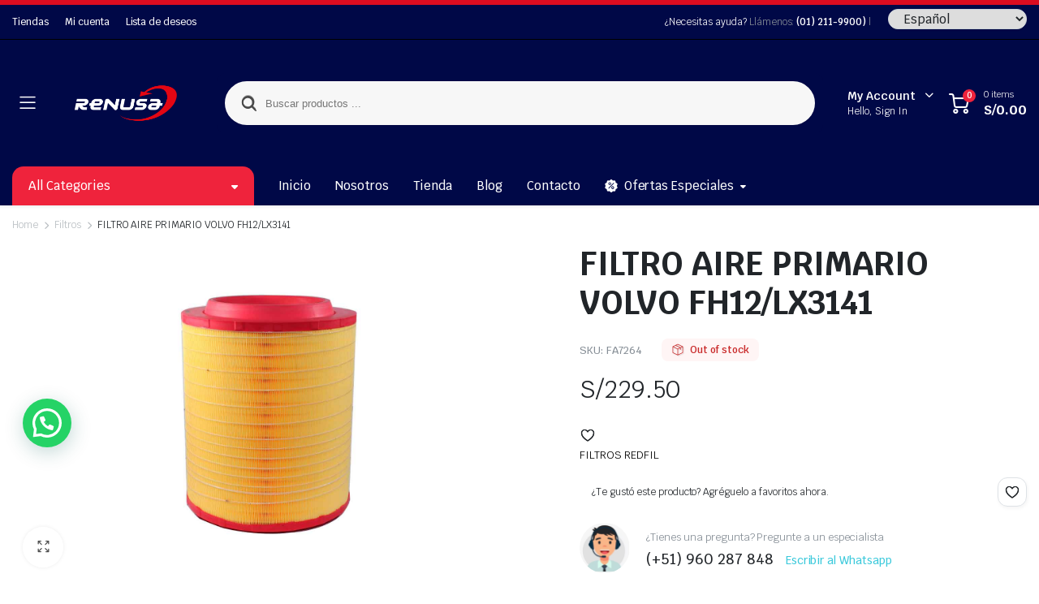

--- FILE ---
content_type: text/html; charset=UTF-8
request_url: https://renusa.pe/product/filtro-aire-primario-volvo-fh12-lx3141/
body_size: 27023
content:
<!DOCTYPE html>
<html lang="es">
<head>
	<meta charset="UTF-8">
	<meta http-equiv="X-UA-Compatible" content="IE=edge">
	<meta name="viewport" content="width=device-width, initial-scale=1.0">
<!-- Google Tag Manager -->
<script>(function(w,d,s,l,i){w[l]=w[l]||[];w[l].push({'gtm.start':
new Date().getTime(),event:'gtm.js'});var f=d.getElementsByTagName(s)[0],
j=d.createElement(s),dl=l!='dataLayer'?'&l='+l:'';j.async=true;j.src=
'https://www.googletagmanager.com/gtm.js?id='+i+dl;f.parentNode.insertBefore(j,f);
})(window,document,'script','dataLayer','GTM-K5MHHH3');</script>
<!-- End Google Tag Manager -->
	<meta name='robots' content='index, follow, max-image-preview:large, max-snippet:-1, max-video-preview:-1' />

	<!-- This site is optimized with the Yoast SEO plugin v21.2 - https://yoast.com/wordpress/plugins/seo/ -->
	<title>FILTRO AIRE PRIMARIO VOLVO FH12/LX3141 | Renusa</title>
	<link rel="canonical" href="https://renusa.pe/product/filtro-aire-primario-volvo-fh12-lx3141/" />
	<meta property="og:locale" content="es_ES" />
	<meta property="og:type" content="article" />
	<meta property="og:title" content="FILTRO AIRE PRIMARIO VOLVO FH12/LX3141 | Renusa" />
	<meta property="og:description" content="FILTROS REDFIL" />
	<meta property="og:url" content="https://renusa.pe/product/filtro-aire-primario-volvo-fh12-lx3141/" />
	<meta property="og:site_name" content="Renusa" />
	<meta property="article:modified_time" content="2025-10-06T23:01:08+00:00" />
	<meta property="og:image" content="https://renusa.pe/wp-content/uploads/2023/08/FA7264.jpg" />
	<meta property="og:image:width" content="1" />
	<meta property="og:image:height" content="1" />
	<meta property="og:image:type" content="image/jpeg" />
	<meta name="twitter:card" content="summary_large_image" />
	<script type="application/ld+json" class="yoast-schema-graph">{"@context":"https://schema.org","@graph":[{"@type":"WebPage","@id":"https://renusa.pe/product/filtro-aire-primario-volvo-fh12-lx3141/","url":"https://renusa.pe/product/filtro-aire-primario-volvo-fh12-lx3141/","name":"FILTRO AIRE PRIMARIO VOLVO FH12/LX3141 | Renusa","isPartOf":{"@id":"https://renusa.pe/#website"},"primaryImageOfPage":{"@id":"https://renusa.pe/product/filtro-aire-primario-volvo-fh12-lx3141/#primaryimage"},"image":{"@id":"https://renusa.pe/product/filtro-aire-primario-volvo-fh12-lx3141/#primaryimage"},"thumbnailUrl":"https://renusa.pe/wp-content/uploads/2023/08/FA7264.jpg","datePublished":"2023-08-01T03:09:10+00:00","dateModified":"2025-10-06T23:01:08+00:00","breadcrumb":{"@id":"https://renusa.pe/product/filtro-aire-primario-volvo-fh12-lx3141/#breadcrumb"},"inLanguage":"es","potentialAction":[{"@type":"ReadAction","target":["https://renusa.pe/product/filtro-aire-primario-volvo-fh12-lx3141/"]}]},{"@type":"ImageObject","inLanguage":"es","@id":"https://renusa.pe/product/filtro-aire-primario-volvo-fh12-lx3141/#primaryimage","url":"https://renusa.pe/wp-content/uploads/2023/08/FA7264.jpg","contentUrl":"https://renusa.pe/wp-content/uploads/2023/08/FA7264.jpg","caption":"FILTRO AIRE PRIMARIO VOLVO FH12/LX3141"},{"@type":"BreadcrumbList","@id":"https://renusa.pe/product/filtro-aire-primario-volvo-fh12-lx3141/#breadcrumb","itemListElement":[{"@type":"ListItem","position":1,"name":"Portada","item":"https://renusa.pe/"},{"@type":"ListItem","position":2,"name":"Tienda","item":"https://renusa.pe/tienda/"},{"@type":"ListItem","position":3,"name":"FILTRO AIRE PRIMARIO VOLVO FH12/LX3141"}]},{"@type":"WebSite","@id":"https://renusa.pe/#website","url":"https://renusa.pe/","name":"Renusa","description":"Repuestos de Vehículos, Motos, Lubricantes y Más","publisher":{"@id":"https://renusa.pe/#organization"},"potentialAction":[{"@type":"SearchAction","target":{"@type":"EntryPoint","urlTemplate":"https://renusa.pe/?s={search_term_string}"},"query-input":"required name=search_term_string"}],"inLanguage":"es"},{"@type":"Organization","@id":"https://renusa.pe/#organization","name":"Renusa","url":"https://renusa.pe/","logo":{"@type":"ImageObject","inLanguage":"es","@id":"https://renusa.pe/#/schema/logo/image/","url":"https://renusa.pe/wp-content/uploads/2023/07/renusa-logo-white.png","contentUrl":"https://renusa.pe/wp-content/uploads/2023/07/renusa-logo-white.png","width":2105,"height":804,"caption":"Renusa"},"image":{"@id":"https://renusa.pe/#/schema/logo/image/"}}]}</script>
	<!-- / Yoast SEO plugin. -->


<link rel='dns-prefetch' href='//cdnjs.cloudflare.com' />
<link rel='dns-prefetch' href='//fonts.googleapis.com' />
<link rel="alternate" type="application/rss+xml" title="Renusa &raquo; Feed" href="https://renusa.pe/feed/" />
<link rel="alternate" type="application/rss+xml" title="Renusa &raquo; Feed de los comentarios" href="https://renusa.pe/comments/feed/" />
<link rel="alternate" type="application/rss+xml" title="Renusa &raquo; Comentario FILTRO AIRE PRIMARIO VOLVO FH12/LX3141 del feed" href="https://renusa.pe/product/filtro-aire-primario-volvo-fh12-lx3141/feed/" />
<link rel="alternate" title="oEmbed (JSON)" type="application/json+oembed" href="https://renusa.pe/wp-json/oembed/1.0/embed?url=https%3A%2F%2Frenusa.pe%2Fproduct%2Ffiltro-aire-primario-volvo-fh12-lx3141%2F" />
<link rel="alternate" title="oEmbed (XML)" type="text/xml+oembed" href="https://renusa.pe/wp-json/oembed/1.0/embed?url=https%3A%2F%2Frenusa.pe%2Fproduct%2Ffiltro-aire-primario-volvo-fh12-lx3141%2F&#038;format=xml" />
<style id='wp-img-auto-sizes-contain-inline-css' type='text/css'>
img:is([sizes=auto i],[sizes^="auto," i]){contain-intrinsic-size:3000px 1500px}
/*# sourceURL=wp-img-auto-sizes-contain-inline-css */
</style>
<style id='wp-emoji-styles-inline-css' type='text/css'>

	img.wp-smiley, img.emoji {
		display: inline !important;
		border: none !important;
		box-shadow: none !important;
		height: 1em !important;
		width: 1em !important;
		margin: 0 0.07em !important;
		vertical-align: -0.1em !important;
		background: none !important;
		padding: 0 !important;
	}
/*# sourceURL=wp-emoji-styles-inline-css */
</style>
<link rel='stylesheet' id='wp-block-library-css' href='https://renusa.pe/wp-includes/css/dist/block-library/style.min.css?ver=27ff0ca6edf7f18682b9cf55e02d56e7' type='text/css' media='all' />
<style id='global-styles-inline-css' type='text/css'>
:root{--wp--preset--aspect-ratio--square: 1;--wp--preset--aspect-ratio--4-3: 4/3;--wp--preset--aspect-ratio--3-4: 3/4;--wp--preset--aspect-ratio--3-2: 3/2;--wp--preset--aspect-ratio--2-3: 2/3;--wp--preset--aspect-ratio--16-9: 16/9;--wp--preset--aspect-ratio--9-16: 9/16;--wp--preset--color--black: #000000;--wp--preset--color--cyan-bluish-gray: #abb8c3;--wp--preset--color--white: #ffffff;--wp--preset--color--pale-pink: #f78da7;--wp--preset--color--vivid-red: #cf2e2e;--wp--preset--color--luminous-vivid-orange: #ff6900;--wp--preset--color--luminous-vivid-amber: #fcb900;--wp--preset--color--light-green-cyan: #7bdcb5;--wp--preset--color--vivid-green-cyan: #00d084;--wp--preset--color--pale-cyan-blue: #8ed1fc;--wp--preset--color--vivid-cyan-blue: #0693e3;--wp--preset--color--vivid-purple: #9b51e0;--wp--preset--gradient--vivid-cyan-blue-to-vivid-purple: linear-gradient(135deg,rgb(6,147,227) 0%,rgb(155,81,224) 100%);--wp--preset--gradient--light-green-cyan-to-vivid-green-cyan: linear-gradient(135deg,rgb(122,220,180) 0%,rgb(0,208,130) 100%);--wp--preset--gradient--luminous-vivid-amber-to-luminous-vivid-orange: linear-gradient(135deg,rgb(252,185,0) 0%,rgb(255,105,0) 100%);--wp--preset--gradient--luminous-vivid-orange-to-vivid-red: linear-gradient(135deg,rgb(255,105,0) 0%,rgb(207,46,46) 100%);--wp--preset--gradient--very-light-gray-to-cyan-bluish-gray: linear-gradient(135deg,rgb(238,238,238) 0%,rgb(169,184,195) 100%);--wp--preset--gradient--cool-to-warm-spectrum: linear-gradient(135deg,rgb(74,234,220) 0%,rgb(151,120,209) 20%,rgb(207,42,186) 40%,rgb(238,44,130) 60%,rgb(251,105,98) 80%,rgb(254,248,76) 100%);--wp--preset--gradient--blush-light-purple: linear-gradient(135deg,rgb(255,206,236) 0%,rgb(152,150,240) 100%);--wp--preset--gradient--blush-bordeaux: linear-gradient(135deg,rgb(254,205,165) 0%,rgb(254,45,45) 50%,rgb(107,0,62) 100%);--wp--preset--gradient--luminous-dusk: linear-gradient(135deg,rgb(255,203,112) 0%,rgb(199,81,192) 50%,rgb(65,88,208) 100%);--wp--preset--gradient--pale-ocean: linear-gradient(135deg,rgb(255,245,203) 0%,rgb(182,227,212) 50%,rgb(51,167,181) 100%);--wp--preset--gradient--electric-grass: linear-gradient(135deg,rgb(202,248,128) 0%,rgb(113,206,126) 100%);--wp--preset--gradient--midnight: linear-gradient(135deg,rgb(2,3,129) 0%,rgb(40,116,252) 100%);--wp--preset--font-size--small: 13px;--wp--preset--font-size--medium: 20px;--wp--preset--font-size--large: 36px;--wp--preset--font-size--x-large: 42px;--wp--preset--spacing--20: 0.44rem;--wp--preset--spacing--30: 0.67rem;--wp--preset--spacing--40: 1rem;--wp--preset--spacing--50: 1.5rem;--wp--preset--spacing--60: 2.25rem;--wp--preset--spacing--70: 3.38rem;--wp--preset--spacing--80: 5.06rem;--wp--preset--shadow--natural: 6px 6px 9px rgba(0, 0, 0, 0.2);--wp--preset--shadow--deep: 12px 12px 50px rgba(0, 0, 0, 0.4);--wp--preset--shadow--sharp: 6px 6px 0px rgba(0, 0, 0, 0.2);--wp--preset--shadow--outlined: 6px 6px 0px -3px rgb(255, 255, 255), 6px 6px rgb(0, 0, 0);--wp--preset--shadow--crisp: 6px 6px 0px rgb(0, 0, 0);}:where(.is-layout-flex){gap: 0.5em;}:where(.is-layout-grid){gap: 0.5em;}body .is-layout-flex{display: flex;}.is-layout-flex{flex-wrap: wrap;align-items: center;}.is-layout-flex > :is(*, div){margin: 0;}body .is-layout-grid{display: grid;}.is-layout-grid > :is(*, div){margin: 0;}:where(.wp-block-columns.is-layout-flex){gap: 2em;}:where(.wp-block-columns.is-layout-grid){gap: 2em;}:where(.wp-block-post-template.is-layout-flex){gap: 1.25em;}:where(.wp-block-post-template.is-layout-grid){gap: 1.25em;}.has-black-color{color: var(--wp--preset--color--black) !important;}.has-cyan-bluish-gray-color{color: var(--wp--preset--color--cyan-bluish-gray) !important;}.has-white-color{color: var(--wp--preset--color--white) !important;}.has-pale-pink-color{color: var(--wp--preset--color--pale-pink) !important;}.has-vivid-red-color{color: var(--wp--preset--color--vivid-red) !important;}.has-luminous-vivid-orange-color{color: var(--wp--preset--color--luminous-vivid-orange) !important;}.has-luminous-vivid-amber-color{color: var(--wp--preset--color--luminous-vivid-amber) !important;}.has-light-green-cyan-color{color: var(--wp--preset--color--light-green-cyan) !important;}.has-vivid-green-cyan-color{color: var(--wp--preset--color--vivid-green-cyan) !important;}.has-pale-cyan-blue-color{color: var(--wp--preset--color--pale-cyan-blue) !important;}.has-vivid-cyan-blue-color{color: var(--wp--preset--color--vivid-cyan-blue) !important;}.has-vivid-purple-color{color: var(--wp--preset--color--vivid-purple) !important;}.has-black-background-color{background-color: var(--wp--preset--color--black) !important;}.has-cyan-bluish-gray-background-color{background-color: var(--wp--preset--color--cyan-bluish-gray) !important;}.has-white-background-color{background-color: var(--wp--preset--color--white) !important;}.has-pale-pink-background-color{background-color: var(--wp--preset--color--pale-pink) !important;}.has-vivid-red-background-color{background-color: var(--wp--preset--color--vivid-red) !important;}.has-luminous-vivid-orange-background-color{background-color: var(--wp--preset--color--luminous-vivid-orange) !important;}.has-luminous-vivid-amber-background-color{background-color: var(--wp--preset--color--luminous-vivid-amber) !important;}.has-light-green-cyan-background-color{background-color: var(--wp--preset--color--light-green-cyan) !important;}.has-vivid-green-cyan-background-color{background-color: var(--wp--preset--color--vivid-green-cyan) !important;}.has-pale-cyan-blue-background-color{background-color: var(--wp--preset--color--pale-cyan-blue) !important;}.has-vivid-cyan-blue-background-color{background-color: var(--wp--preset--color--vivid-cyan-blue) !important;}.has-vivid-purple-background-color{background-color: var(--wp--preset--color--vivid-purple) !important;}.has-black-border-color{border-color: var(--wp--preset--color--black) !important;}.has-cyan-bluish-gray-border-color{border-color: var(--wp--preset--color--cyan-bluish-gray) !important;}.has-white-border-color{border-color: var(--wp--preset--color--white) !important;}.has-pale-pink-border-color{border-color: var(--wp--preset--color--pale-pink) !important;}.has-vivid-red-border-color{border-color: var(--wp--preset--color--vivid-red) !important;}.has-luminous-vivid-orange-border-color{border-color: var(--wp--preset--color--luminous-vivid-orange) !important;}.has-luminous-vivid-amber-border-color{border-color: var(--wp--preset--color--luminous-vivid-amber) !important;}.has-light-green-cyan-border-color{border-color: var(--wp--preset--color--light-green-cyan) !important;}.has-vivid-green-cyan-border-color{border-color: var(--wp--preset--color--vivid-green-cyan) !important;}.has-pale-cyan-blue-border-color{border-color: var(--wp--preset--color--pale-cyan-blue) !important;}.has-vivid-cyan-blue-border-color{border-color: var(--wp--preset--color--vivid-cyan-blue) !important;}.has-vivid-purple-border-color{border-color: var(--wp--preset--color--vivid-purple) !important;}.has-vivid-cyan-blue-to-vivid-purple-gradient-background{background: var(--wp--preset--gradient--vivid-cyan-blue-to-vivid-purple) !important;}.has-light-green-cyan-to-vivid-green-cyan-gradient-background{background: var(--wp--preset--gradient--light-green-cyan-to-vivid-green-cyan) !important;}.has-luminous-vivid-amber-to-luminous-vivid-orange-gradient-background{background: var(--wp--preset--gradient--luminous-vivid-amber-to-luminous-vivid-orange) !important;}.has-luminous-vivid-orange-to-vivid-red-gradient-background{background: var(--wp--preset--gradient--luminous-vivid-orange-to-vivid-red) !important;}.has-very-light-gray-to-cyan-bluish-gray-gradient-background{background: var(--wp--preset--gradient--very-light-gray-to-cyan-bluish-gray) !important;}.has-cool-to-warm-spectrum-gradient-background{background: var(--wp--preset--gradient--cool-to-warm-spectrum) !important;}.has-blush-light-purple-gradient-background{background: var(--wp--preset--gradient--blush-light-purple) !important;}.has-blush-bordeaux-gradient-background{background: var(--wp--preset--gradient--blush-bordeaux) !important;}.has-luminous-dusk-gradient-background{background: var(--wp--preset--gradient--luminous-dusk) !important;}.has-pale-ocean-gradient-background{background: var(--wp--preset--gradient--pale-ocean) !important;}.has-electric-grass-gradient-background{background: var(--wp--preset--gradient--electric-grass) !important;}.has-midnight-gradient-background{background: var(--wp--preset--gradient--midnight) !important;}.has-small-font-size{font-size: var(--wp--preset--font-size--small) !important;}.has-medium-font-size{font-size: var(--wp--preset--font-size--medium) !important;}.has-large-font-size{font-size: var(--wp--preset--font-size--large) !important;}.has-x-large-font-size{font-size: var(--wp--preset--font-size--x-large) !important;}
/*# sourceURL=global-styles-inline-css */
</style>

<style id='classic-theme-styles-inline-css' type='text/css'>
/*! This file is auto-generated */
.wp-block-button__link{color:#fff;background-color:#32373c;border-radius:9999px;box-shadow:none;text-decoration:none;padding:calc(.667em + 2px) calc(1.333em + 2px);font-size:1.125em}.wp-block-file__button{background:#32373c;color:#fff;text-decoration:none}
/*# sourceURL=/wp-includes/css/classic-themes.min.css */
</style>
<link rel='stylesheet' id='agile-store-locator-init-css' href='https://renusa.pe/wp-content/plugins/agile-store-locator/public/css/init.css?ver=4.8.25' type='text/css' media='all' />
<link rel='stylesheet' id='contact-form-7-css' href='https://renusa.pe/wp-content/plugins/contact-form-7/includes/css/styles.css?ver=5.8' type='text/css' media='all' />
<link rel='stylesheet' id='wps_fontawesome-css' href='//cdnjs.cloudflare.com/ajax/libs/font-awesome/4.7.0/css/font-awesome.min.css?ver=27ff0ca6edf7f18682b9cf55e02d56e7' type='text/css' media='all' />
<link rel='stylesheet' id='store-styles-css' href='https://renusa.pe/wp-content/plugins/wc-pickup-store/assets/css/stores.min.css?ver=27ff0ca6edf7f18682b9cf55e02d56e7' type='text/css' media='all' />
<link rel='stylesheet' id='photoswipe-css' href='https://renusa.pe/wp-content/plugins/woocommerce/assets/css/photoswipe/photoswipe.min.css?ver=8.1.3' type='text/css' media='all' />
<link rel='stylesheet' id='photoswipe-default-skin-css' href='https://renusa.pe/wp-content/plugins/woocommerce/assets/css/photoswipe/default-skin/default-skin.min.css?ver=8.1.3' type='text/css' media='all' />
<style id='woocommerce-inline-inline-css' type='text/css'>
.woocommerce form .form-row .required { visibility: visible; }
/*# sourceURL=woocommerce-inline-inline-css */
</style>
<link rel='stylesheet' id='klb-single-ajax-css' href='https://renusa.pe/wp-content/plugins/partdo-core/woocommerce-filter/single-ajax/css/single-ajax.css?ver=1.0' type='text/css' media='all' />
<link rel='stylesheet' id='klb-notice-ajax-css' href='https://renusa.pe/wp-content/plugins/partdo-core/woocommerce-filter/notice-ajax/css/notice-ajax.css?ver=1.0' type='text/css' media='all' />
<link rel='stylesheet' id='klbtheme-swatches-css' href='https://renusa.pe/wp-content/plugins/partdo-core/woocommerce-filter/swatches/css/swatches.css?ver=27ff0ca6edf7f18682b9cf55e02d56e7' type='text/css' media='all' />
<link rel='stylesheet' id='partdo-ajax-search-css' href='https://renusa.pe/wp-content/plugins/partdo-core/woocommerce-filter/ajax-search/css/ajax-search.css?ver=1.0' type='text/css' media='all' />
<link rel='stylesheet' id='klb-product-badge-css' href='https://renusa.pe/wp-content/plugins/partdo-core/woocommerce-filter/product-badge/css/product-badge.css?ver=1.0' type='text/css' media='all' />
<link rel='stylesheet' id='dgwt-wcas-style-css' href='https://renusa.pe/wp-content/plugins/ajax-search-for-woocommerce/assets/css/style.min.css?ver=1.25.0' type='text/css' media='all' />
<link rel='preload' as='font' type='font/woff2' crossorigin='anonymous' id='tinvwl-webfont-font-css' href='https://renusa.pe/wp-content/plugins/ti-woocommerce-wishlist/assets/fonts/tinvwl-webfont.woff2?ver=xu2uyi'  media='all' />
<link rel='stylesheet' id='tinvwl-webfont-css' href='https://renusa.pe/wp-content/plugins/ti-woocommerce-wishlist/assets/css/webfont.min.css?ver=2.7.4' type='text/css' media='all' />
<link rel='stylesheet' id='tinvwl-css' href='https://renusa.pe/wp-content/plugins/ti-woocommerce-wishlist/assets/css/public.min.css?ver=2.7.4' type='text/css' media='all' />
<link rel='stylesheet' id='bootstrap-css' href='https://renusa.pe/wp-content/themes/partdo/assets/css/bootstrap.min.css?ver=1.0' type='text/css' media='all' />
<link rel='stylesheet' id='partdo-base-css' href='https://renusa.pe/wp-content/themes/partdo/assets/css/base.css?ver=1.0' type='text/css' media='all' />
<link rel='stylesheet' id='partdo-klbicon-css' href='https://renusa.pe/wp-content/themes/partdo/assets/css/klbicon.css?ver=1.0' type='text/css' media='all' />
<link rel='stylesheet' id='partdo-font-krub-css' href='//fonts.googleapis.com/css2?family=Krub:ital,wght@0,200;0,300;0,400;0,500;0,600;0,700;1,200;1,300;1,400;1,500;1,600;1,700&#038;subset=latin,latin-ext' type='text/css' media='all' />
<link rel='stylesheet' id='partdo-style-css' href='https://renusa.pe/wp-content/themes/partdo-child/style.css?ver=27ff0ca6edf7f18682b9cf55e02d56e7' type='text/css' media='all' />
<link rel='stylesheet' id='joinchat-css' href='https://renusa.pe/wp-content/plugins/creame-whatsapp-me/public/css/joinchat-btn.min.css?ver=5.0.10' type='text/css' media='all' />
<style id='joinchat-inline-css' type='text/css'>
.joinchat{}@media (max-width:480px),(orientation:landscape) and (max-width:767px){.joinchat{}}
/*# sourceURL=joinchat-inline-css */
</style>
<link rel='stylesheet' id='parent-style-css' href='https://renusa.pe/wp-content/themes/partdo/style.css?ver=27ff0ca6edf7f18682b9cf55e02d56e7' type='text/css' media='all' />
<link rel='stylesheet' id='partdo-child-style-css' href='https://renusa.pe/wp-content/themes/partdo-child/style.css?ver=1.0' type='text/css' media='all' />
<script type="text/template" id="tmpl-variation-template">
	<div class="woocommerce-variation-description">{{{ data.variation.variation_description }}}</div>
	<div class="woocommerce-variation-price">{{{ data.variation.price_html }}}</div>
	<div class="woocommerce-variation-availability">{{{ data.variation.availability_html }}}</div>
</script>
<script type="text/template" id="tmpl-unavailable-variation-template">
	<p>Sorry, this product is unavailable. Please choose a different combination.</p>
</script>
<script type="text/javascript" src="https://renusa.pe/wp-includes/js/jquery/jquery.min.js?ver=3.7.1" id="jquery-core-js"></script>
<script type="text/javascript" src="https://renusa.pe/wp-includes/js/jquery/jquery-migrate.min.js?ver=3.4.1" id="jquery-migrate-js"></script>
<script type="text/javascript" src="https://renusa.pe/wp-content/plugins/partdo-core/woocommerce-filter/single-ajax/js/single-ajax.js?ver=1.0" id="klb-single-ajax-js"></script>
<script type="text/javascript" src="https://renusa.pe/wp-content/plugins/partdo-core/woocommerce-filter/notice-ajax/js/notice-ajax.js?ver=1.0" id="klb-notice-ajax-js"></script>
<script type="text/javascript" id="partdo-ajax-search-js-extra">
/* <![CDATA[ */
var partdosearch = {"ajaxurl":"https://renusa.pe/wp-admin/admin-ajax.php"};
//# sourceURL=partdo-ajax-search-js-extra
/* ]]> */
</script>
<script type="text/javascript" src="https://renusa.pe/wp-content/plugins/partdo-core/woocommerce-filter/ajax-search/js/ajax-search.js?ver=1.0" id="partdo-ajax-search-js"></script>
<script type="text/javascript" src="https://renusa.pe/wp-content/themes/partdo/includes/pjax/js/helpers.js?ver=1.0" id="pjax-helpers-js"></script>
<link rel="https://api.w.org/" href="https://renusa.pe/wp-json/" /><link rel="alternate" title="JSON" type="application/json" href="https://renusa.pe/wp-json/wp/v2/product/20577" /><link rel="EditURI" type="application/rsd+xml" title="RSD" href="https://renusa.pe/xmlrpc.php?rsd" />

<link rel='shortlink' href='https://renusa.pe/?p=20577' />
<style type='text/css'> .ae_data .elementor-editor-element-setting {
            display:none !important;
            }
            </style>	<style type="text/css">
		.shipping-pickup-store td .title {
			float: left;
			line-height: 30px;
		}
		.shipping-pickup-store td span.text {
			float: right;
		}
		.shipping-pickup-store td span.description {
			clear: both;
		}
		.shipping-pickup-store td > span:not([class*="select"]) {
			display: block;
			font-size: 14px;
			font-weight: normal;
			line-height: 1.4;
			margin-bottom: 0;
			padding: 6px 0;
			text-align: justify;
		}
		.shipping-pickup-store td #shipping-pickup-store-select {
			width: 100%;
		}
		.wps-store-details iframe {
			width: 100%;
		}
	</style>
	
<style type="text/css">

@media(max-width:64rem){
	header.sticky-header .header-mobile {
		position: fixed;
		top: 0;
		left: 0;
		right: 0;
		z-index: 9;
		border-bottom: 1px solid #e3e4e6;
	}	
}

.sticky-header .header-main {
    position: fixed;
    left: 0;
    right: 0;
    top: 0;
    z-index: 9;
    border-bottom: 1px solid #e3e4e6;
    padding-top: 15px;
    padding-bottom: 15px;
}

@media(max-width:64rem){
	.single .product-type-simple form.cart {
	    position: fixed;
	    bottom: 0;
	    right: 0;
	    z-index: 9999;
	    background: #fff;
	    margin-bottom: 0;
	    padding: 15px;
	    -webkit-box-shadow: 0 -2px 5px rgb(0 0 0 / 7%);
	    box-shadow: 0 -2px 5px rgb(0 0 0 / 7%);
	    justify-content: space-between;
		width: 100%;
	}

	.single .woocommerce-variation-add-to-cart {
	    display: -webkit-box;
	    display: -ms-flexbox;
	    display: flex;
	    position: fixed;
	    bottom: 0;
	    right: 0;
	    z-index: 9999;
	    background: #fff;
	    margin-bottom: 0;
	    padding: 15px;
	    -webkit-box-shadow: 0 -2px 5px rgb(0 0 0 / 7%);
	    box-shadow: 0 -2px 5px rgb(0 0 0 / 7%);
	    justify-content: space-between;
    	width: 100%;
		flex-wrap: wrap;
		width: 100%; 
	}

	.single .site-footer .footer-row.footer-copyright {
	    margin-bottom: 79px;
	}

}

:root {
    --color-primary: #ef233c;
}

.site-header .dropdown-cats > a,
.site-header .header-border,
.site-header .quick-button .count{
	background-color: #ef233c ;
}












.site-header.header-type-1 .header-border{
	background-color: #dc0c20;
}

.site-header.header-type-1 .header-topbar  {
	background-color: #000847;
	color: #ffffff;
}

.site-header.header-type-1 .klbth-menu-wrapper.topbar .klbth-menu > li:hover > a,
.site-header.header-type-1 .header-topbar .header-notice p a:hover,
.site-header.header-type-1 .klbth-menu-wrapper.topbar .klbth-menu .sub-menu li a:hover{
	color: #dc0c20;
}

.site-header.header-type-1 .header-main,
.site-header.header-type-1 .header-nav,
.site-header.header-type-1 .header-mobile{
	background-color: #000847;
}

.site-header.header-type-1 .header-topbar{
	border-color: ;
}

.site-header.header-type-1 .klbth-menu-wrapper.primary .klbth-menu > .menu-item > a,
.site-header.header-type-1 .mega-items .mega-item > a{
	color: #ffffff;
}

.site-header.header-type-1 .klbth-menu-wrapper.primary .klbth-menu > .menu-item:hover > a,
.site-header.header-type-1 .mega-items .mega-item:hover > a{
	color: #dc0c20;
}

.site-header.header-type-1 .klbth-menu-wrapper.primary .menu-item-has-children .sub-menu .menu-item:hover > a{
	background-color: #fff4f6;
	color: #dc0c20;
}

.site-header.header-type-1 .klbth-menu-wrapper.primary .menu-item-has-children .sub-menu .menu-item a{
	color: ;
}

.site-header.header-type-1 .quick-button .quick-icon,
.site-header.header-type-1 .quick-button .quick-text,
.site-header.header-type-1 .quick-button .arrow{
	color: #ffffff;
}

.site-header.header-type-1 .notice-button .notice-link{
	color: #dc0c20;
}

.site-header.header-type-2 .header-notify{
	color: ;
}

.site-header.header-type-2 .header-topbar,
.site-header.header-type-2 .klbth-menu-wrapper.topbar .klbth-menu > li:hover > a{
	background-color: ;
	color: ;
}

.site-header.header-type-2 .klbth-menu-wrapper.topbar .klbth-menu > li > a:hover,
.site-header.header-type-2 .header-topbar .header-notice p a:hover,
.site-header.header-type-2 .klbth-menu-wrapper.topbar .klbth-menu .sub-menu li a:hover,
.site-header.header-type-2 .klbth-menu-wrapper.topbar .klbth-menu > li:hover > a{
	color: ;
}

.site-header.header-type-2 .header-main,
.site-header.header-type-2 .header-nav,
.site-header.header-type-2 .header-mobile{
	background-color: ;
}

.site-header.header-type-2 .header-topbar{
	border-color: ;
}

.site-header.header-type-2 .klbth-menu-wrapper.primary .klbth-menu > .menu-item > a,
.site-header.header-type-2 .mega-items .mega-item > a{
	color: ;
}

.site-header.header-type-2 .klbth-menu-wrapper.primary .klbth-menu > .menu-item:hover > a,
.site-header.header-type-2 .mega-items .mega-item:hover > a{
	color: ;
}

.site-header.header-type-2 .klbth-menu-wrapper.primary .menu-item-has-children .sub-menu .menu-item a{
	color: ;
}

.site-header.header-type-2 .klbth-menu-wrapper.primary .menu-item-has-children .sub-menu .menu-item:hover > a{
	background-color: ;
	color: ;
}

.site-header.header-type-2 .quick-button .quick-icon{
	color: ;
}

.site-header.klb-type-3 .header-border{
	background-color: ;
}

.site-header.klb-type-3 .header-sub{
	background-color: ;
}

.site-header.klb-type-3 .klbth-menu-wrapper.horizontal .klbth-menu li a{
	color: ;
}

.site-header.klb-type-3 .klbth-menu-wrapper.primary .klbth-menu > .menu-item > a:hover,
.site-header.klb-type-3 .klbth-menu-wrapper.topbar .klbth-menu .sub-menu li a:hover,
.site-header.klb-type-3 .klbth-menu-wrapper.topbar .klbth-menu > li:hover > a{
	color: ;
}

.site-header.klb-type-3 .header-main,
.site-header.klb-type-3 .header-mobile{
	background-color: ;
}

.site-header.klb-type-3 .header-sub{
	border-color: ;
}

.site-header.klb-type-3 .quick-button .quick-icon,
.site-header.klb-type-3 .quick-button .quick-text,
.site-header.klb-type-3 .quick-button .arrow{
	color: ;
}

.site-header.klb-type-4 .header-notify{
	color: #ffffff;
}

.site-header.klb-type-4 .header-sub{
	background-color: #ffffff;
}

.site-header.klb-type-4 .klbth-menu-wrapper.horizontal .klbth-menu li a{
	color: #212529;
}

.site-header.klb-type-4 .klbth-menu-wrapper.primary .klbth-menu > .menu-item > a:hover,
.site-header.klb-type-4 .klbth-menu-wrapper.topbar .klbth-menu .sub-menu li a:hover,
.site-header.klb-type-4  .klbth-menu-wrapper.topbar .klbth-menu > li:hover > a{
	color: ;
}

.site-header.klb-type-4 .header-main,
.site-header.klb-type-4 .header-mobile{
	background-color: ;
}

.site-header.klb-type-4 .header-sub{
	border-color: ;
}

.site-header.klb-type-4 .quick-button .quick-icon,
.site-header.klb-type-4 .quick-button .quick-text,
.site-header.klb-type-4 .quick-button .arrow{
	color: ;
}

.klbth-modal-holder .klbth-modal-header .entry-title{
	color: ;
}

.service-search-modal .entry-description{
	color: ;
}

.service-search-modal .service-description p{
	color: ;
}

.site-header .discount-products-header .entry-title{
	color: #dd3333;
}

.site-header .discount-products-header p{
	color: #212529;
}

.widget_banner .klbth-banner .entry-heading .entry-title{
	color: ;
}

.widget_banner .klbth-banner .badge{
	background-color: ;
	color: ;
}

.widget_banner .klbth-banner .entry-footer .btn.link{
	color: ;
}

.klbth-banner.shop-banner .entry-heading .entry-title{
	color: ;
}

.klbth-banner.shop-banner .badge{
	background-color: ;
	color: ;
}

.klbth-banner.shop-banner .entry-excerpt{
	color: ;
}

.klbth-banner.shop-banner .entry-footer .btn.link{
	color: ;
}

.site-drawer .site-scroll{
	background-color: #000847;
}

.site-drawer .drawer-heading{
	color: #ffffff;
}

.site-drawer .klbth-menu-wrapper .klbth-menu .menu-item{
	color: #ffffff;
	border-color: #e9ecef !important;
}

.site-drawer .drawer-contacts ul li .contact-icon{
	color: #ffffff;
}

.site-drawer .drawer-contacts ul li .contact-detail{
	color: #ffffff;
}

.site-drawer .drawer-contacts ul li .contact-description{
	color: #ffffff;
}

.site-drawer .site-copyright{
	color: #ffffff;	
}

.mobile-bottom-menu{
	background-color: #ffffff;
}

.mobile-bottom-menu ul li a i,
.mobile-bottom-menu ul li a svg{
	color: #000000;
}

.mobile-bottom-menu ul li a span{
	color: #000000;
}

.site-footer .klbth-newsletter .klbth-newsletter-text .text-icon{
	color: ;
}

.site-footer .footer-row.footer-newsletter{
	background-color: ;
}

.site-footer .footer-newsletter.dark .footer-inner{
	border-color:  !important;
}

.site-footer .klbth-newsletter .klbth-newsletter-text .text-body .entry-title{
	color: ;
}

.site-footer .klbth-newsletter .klbth-newsletter-text .text-body .entry-subtitle{
	color: ;
}

.site-footer .klbth-newsletter .klbth-newsletter-text .text-body .entry-description{
	color: ;
}

.site-footer .footer-row.custom-background-light.dark{
	background-color: #000847;
}

.footer-row.dark .klbfooterwidget.widget .widget-title,
.footer-row.dark .widget_about_company .company-content .entry-title,
.footer-row.dark .widget_contact .company-phone,
.site-footer .footer-copyright.dark .mobile-app-content span{
	color: #ffffff;
}

.site-footer .subfooter.dark .footer-inner,
.site-footer .footer-row.dark .custom-column,
.site-footer .footer-row.dark .sub-banners ul li + li,
.site-footer .footer-copyright.dark .footer-inner{
	border-color: #000847 !important;
}

.footer-row.dark .widget_nav_menu ul li a,
.footer-row.dark .widget_contact .company-works p,
.footer-row.dark .widget_about_company .company-content .entry-description p{
	color: #ffffff;
}

.site-footer .subfooter.dark .sub-banners ul li{
	color: #ffffff;
}

.site-footer .footer-copyright.dark .footer-menu ul li a{
	color: #ffffff;
}

.site-footer .footer-copyright.dark .site-copyright p{
	color: #ffffff;
}

.site-footer .footer-row.custom-background-dark{
	background-color: ;
}

.site-footer .subfooter.light .footer-inner,
.site-footer .footer-row.light .custom-column,
.site-footer .footer-row.light .sub-banners ul li + li,
.site-footer .footer-copyright.light .footer-inner{
	border-color:  !important;
}

.footer-row.light .klbfooterwidget.widget .widget-title,
.footer-row.light .widget_about_company .company-content .entry-title,
.footer-row.light .widget_contact .company-phone,
.site-footer .footer-copyright.light .mobile-app-content span{
	color: ;
}

.footer-row.light .widget_nav_menu ul li a,
.footer-row.light .widget_contact .company-works p,
.footer-row.light .widget_about_company .company-content .entry-description p{
	color: ;
}

.site-footer .subfooter.light .sub-banners ul li{
	color: ;
}

.site-footer .footer-copyright.light .footer-menu ul li a{
	color: ;
}

.site-footer .footer-copyright.light .site-copyright p{
	color: ;
}

.site-footer .footer-copyright.light .site-copyright p{
	color: ;
}

.maintenance-mode-wrapper h2.entry-title{
	color: ;
}

.maintenance-mode-wrapper h1.entry-sub{
	color: ;
}

body#error-page .maintenance-content .entry-description{
	color: ;
}

.site-header.header-type-1 .dropdown-cats > a{
	background-color: ;
	color: ;
}

.site-header .dropdown-cats .dropdown-menu,
.site-header .dropdown-cats .dropdown-menu .klbth-menu .sub-menu{
	background-color: ;	
	border-color: ;	
}

.site-header .dropdown-cats .dropdown-menu .klbth-menu a{
	color: ;
}

.site-header .dropdown-cats .dropdown-menu .klbth-menu a:hover,
.site-header .dropdown-cats .dropdown-menu .klbth-menu > .menu-item.menu-item-has-children:hover > a{
	color: ;
}

.site-header .dropdown-cats .dropdown-menu .klbth-menu > .menu-item > a:hover,
.site-header .dropdown-cats .dropdown-menu .klbth-menu > .menu-item.menu-item-has-children:hover > a{
	background-color: ;	
}

.site-header .dropdown-cats .dropdown-menu .klbth-menu > li > ul.sub-menu > li.menu-item-has-children > a{
	color: ;
}

.single-product .site-content{
	background-color: #ffffff;
}

.single-product-wrapper .product-detail .product_title{
	color: ;
}

.single-product-wrapper .product-gallery .flex-control-thumbs li.slick-slide img.flex-active{
	border-color: ;
}

.single-product-wrapper .product-detail .product-meta .product-stock.in-stock{
	background-color: ;
	color: ;
}

.single-product-wrapper .product-detail .product-meta .product-stock.out-of-stock{
	background-color: ;
	color: ;
}

.single-product-wrapper .cell.product-detail .price ins{
	color: ;
}

.single-product-wrapper .cell.product-detail .price del{
	color: ;
}

.single-product-wrapper .single-product .woocommerce-product-details__short-description{
	color: #000000;
}

.single-product-wrapper .product-detail .single_add_to_cart_button{
	background-color: ;
	border-color: ;
	color: ;
}

.single-product-wrapper .product-detail .single_add_to_cart_button:hover{
	background-color: ;
	border-color: ;
	color: ;
}

.single-product-wrapper .product-detail .product-wishlist p{
	color: ;
}

.single-product-wrapper .product-detail .product-wishlist a{
	background-color: ;
	border-color: ;
	color: ;
}

.single-product-wrapper .product-detail .product-wishlist a:hover{
	background-color: ;
	border-color: ;
	color: ;
}

.single-product-wrapper .product-detail .product-meta.bottom > * > span{
	color: ;
}

.single-product-wrapper .product-detail .product-meta.bottom > * a{
	color: ;
}

.single-product .woocommerce-tabs ul.wc-tabs li.active > a,
.single-product .related.products .klb-title h2.entry-title,
.single-product .recently-viewed .klb-title h2.entry-title{
	color: ;
}

</style>
		<style>
			.dgwt-wcas-ico-magnifier,.dgwt-wcas-ico-magnifier-handler{max-width:20px}.dgwt-wcas-search-wrapp{max-width:600px}.dgwt-wcas-style-pirx .dgwt-wcas-sf-wrapp{background-color:#000847}.dgwt-wcas-search-wrapp .dgwt-wcas-sf-wrapp input[type=search].dgwt-wcas-search-input,.dgwt-wcas-search-wrapp .dgwt-wcas-sf-wrapp input[type=search].dgwt-wcas-search-input:hover,.dgwt-wcas-search-wrapp .dgwt-wcas-sf-wrapp input[type=search].dgwt-wcas-search-input:focus{background-color:#f7f7f7;color:#0a0a0a;border-color:#f7f7f7}.dgwt-wcas-sf-wrapp input[type=search].dgwt-wcas-search-input::placeholder{color:#0a0a0a;opacity:.3}.dgwt-wcas-sf-wrapp input[type=search].dgwt-wcas-search-input::-webkit-input-placeholder{color:#0a0a0a;opacity:.3}.dgwt-wcas-sf-wrapp input[type=search].dgwt-wcas-search-input:-moz-placeholder{color:#0a0a0a;opacity:.3}.dgwt-wcas-sf-wrapp input[type=search].dgwt-wcas-search-input::-moz-placeholder{color:#0a0a0a;opacity:.3}.dgwt-wcas-sf-wrapp input[type=search].dgwt-wcas-search-input:-ms-input-placeholder{color:#0a0a0a}.dgwt-wcas-no-submit.dgwt-wcas-search-wrapp .dgwt-wcas-ico-magnifier path,.dgwt-wcas-search-wrapp .dgwt-wcas-close path{fill:#0a0a0a}.dgwt-wcas-loader-circular-path{stroke:#0a0a0a}.dgwt-wcas-preloader{opacity:.6}.dgwt-wcas-search-wrapp .dgwt-wcas-sf-wrapp .dgwt-wcas-search-submit::before{}.dgwt-wcas-search-wrapp .dgwt-wcas-sf-wrapp .dgwt-wcas-search-submit:hover::before,.dgwt-wcas-search-wrapp .dgwt-wcas-sf-wrapp .dgwt-wcas-search-submit:focus::before{}.dgwt-wcas-search-wrapp .dgwt-wcas-sf-wrapp .dgwt-wcas-search-submit,.dgwt-wcas-om-bar .dgwt-wcas-om-return{color:#494949}.dgwt-wcas-search-wrapp .dgwt-wcas-ico-magnifier,.dgwt-wcas-search-wrapp .dgwt-wcas-sf-wrapp .dgwt-wcas-search-submit svg path,.dgwt-wcas-om-bar .dgwt-wcas-om-return svg path{fill:#494949}.dgwt-wcas-suggestion-selected{background-color:#f4f4f4}.dgwt-wcas-suggestions-wrapp *,.dgwt-wcas-details-wrapp *,.dgwt-wcas-sd,.dgwt-wcas-suggestion *{color:#0a0a0a}		</style>
			<noscript><style>.woocommerce-product-gallery{ opacity: 1 !important; }</style></noscript>
	<meta name="generator" content="Elementor 3.16.3; features: e_dom_optimization, e_optimized_assets_loading, e_optimized_css_loading, additional_custom_breakpoints; settings: css_print_method-external, google_font-enabled, font_display-swap">
<style type="text/css" id="custom-background-css">
body.custom-background { background-color: #ffffff; }
</style>
	<link rel="icon" href="https://renusa.pe/wp-content/uploads/2023/07/favicon-16x16-1.png" sizes="32x32" />
<link rel="icon" href="https://renusa.pe/wp-content/uploads/2023/07/favicon-16x16-1.png" sizes="192x192" />
<link rel="apple-touch-icon" href="https://renusa.pe/wp-content/uploads/2023/07/favicon-16x16-1.png" />
<meta name="msapplication-TileImage" content="https://renusa.pe/wp-content/uploads/2023/07/favicon-16x16-1.png" />
		<style type="text/css" id="wp-custom-css">
			.site-header .header-topbar {
    border-color: #000000 !important;
 
}

.site-header .header-topbar .header-notice + .header-switcher {
  
  border-left: 1px solid #000847; 
}		</style>
		<style id="kirki-inline-styles">.site-header .header-main .site-brand img{width:164px;}.site-header .header-mobile .site-brand img{width:147px;}.site-drawer .site-brand img{width:147px;}</style><link rel='stylesheet' id='klb-image-zoom-css' href='https://renusa.pe/wp-content/plugins/partdo-core/woocommerce-filter/image-zoom/css/image-zoom.css?ver=1.0' type='text/css' media='all' />
<link rel='stylesheet' id='klb-sticky-single-cart-css' href='https://renusa.pe/wp-content/plugins/partdo-core/woocommerce-filter/sticky-single-cart/css/sticky-single-cart.css?ver=1.0' type='text/css' media='all' />
</head>
<body class="wp-singular product-template-default single single-product postid-20577 custom-background wp-theme-partdo wp-child-theme-partdo-child theme-partdo woocommerce woocommerce-page woocommerce-no-js tinvwl-theme-style  elementor-default elementor-kit-6">
<!-- Google Tag Manager (noscript) -->
<noscript><iframe src="https://www.googletagmanager.com/ns.html?id=GTM-K5MHHH3"
height="0" width="0" style="display:none;visibility:hidden"></iframe></noscript>
<!-- End Google Tag Manager (noscript) -->
	<div class="page-content" id="page">

		
		
					<header class="site-header header-type-1 shadow-enable" id="masthead">
	<div class="header-border"></div>
	
			<div class="header-row header-topbar border-bottom-full hide-below-1200">
			<div class="container"> 
				<div class="header-inner">
					
					<div class="column left align-center">
											  
							<nav class="klbth-menu-wrapper horizontal topbar shadow-enable">
								<ul id="topbar-left" class="klbth-menu"><li id="menu-item-4969" class="menu-item menu-item-type-post_type menu-item-object-page menu-item-4969"><a href="https://renusa.pe/tiendas-renusa/">Tiendas</a></li>
<li id="menu-item-3861" class="menu-item menu-item-type-post_type menu-item-object-page menu-item-3861"><a href="https://renusa.pe/my-account/">Mi cuenta</a></li>
<li id="menu-item-3860" class="menu-item menu-item-type-post_type menu-item-object-page menu-item-3860"><a href="https://renusa.pe/wishlist/">Lista de deseos</a></li>
</ul>							</nav>
							
											</div>

					<div class="column right align-center">
																
			<div class="header-notice"> 
				<p>¿Necesitas ayuda? <span> Llámenos:</span> <a href="tel:(01) 211-9900">(01) 211-9900)</a> <span>|</span>
</p>
			</div>

								
							<div class="header-switcher"> 
								<nav class="klbth-menu-wrapper horizontal topbar shadow-enable">
									<ul id="topbar-right" class="klbth-menu"><li style="position:relative;" class="menu-item menu-item-gtranslate gt-menu-10108"></li></ul>								</nav>
							</div>
											</div>
				
				</div>
			</div>
		</div>
		
	<div class="header-row header-main spacing hide-below-1200">
		<div class="container">
			<div class="header-inner"> 
			
				<div class="column left align-center">
							
		<div class="quick-button toggle-button">
			<div class="quick-button-inner">
				<div class="quick-icon"><i class="klbth-icon-menu"></i></div>
			</div>
		</div>

					   
					<div class="site-brand">
						<a href="https://renusa.pe/" title="Renusa">
															<img src="https://renusa.pe/wp-content/uploads/2025/11/LOGO-FONDO-AZUL-EDITABLE-scaled.png" alt="Renusa">
													</a>
					</div><!-- site-brand -->
				</div>
				
				<div class="column center align-center">
									  
							
		<div class="search-form-wrapper">
			<div class="search-form-inner">
				<div  class="dgwt-wcas-search-wrapp dgwt-wcas-is-detail-box dgwt-wcas-has-submit woocommerce dgwt-wcas-style-pirx js-dgwt-wcas-layout-classic dgwt-wcas-layout-classic js-dgwt-wcas-mobile-overlay-enabled dgwt-wcas-search-darkoverl-mounted js-dgwt-wcas-search-darkoverl-mounted">
		<form class="dgwt-wcas-search-form" role="search" action="https://renusa.pe/" method="get">
		<div class="dgwt-wcas-sf-wrapp">
						<label class="screen-reader-text"
			       for="dgwt-wcas-search-input-1">Búsqueda de productos</label>

			<input id="dgwt-wcas-search-input-1"
			       type="search"
			       class="dgwt-wcas-search-input"
			       name="s"
			       value=""
				   placeholder="Buscar productos ..."
			       autocomplete="off"
				   			/>
			<div class="dgwt-wcas-preloader"></div>

			<div class="dgwt-wcas-voice-search"></div>

							<button type="submit"
				        aria-label="Buscar"
				        class="dgwt-wcas-search-submit">				<svg class="dgwt-wcas-ico-magnifier" xmlns="http://www.w3.org/2000/svg" width="18" height="18" viewBox="0 0 18 18">
					<path  d=" M 16.722523,17.901412 C 16.572585,17.825208 15.36088,16.670476 14.029846,15.33534 L 11.609782,12.907819 11.01926,13.29667 C 8.7613237,14.783493 5.6172703,14.768302 3.332423,13.259528 -0.07366363,11.010358 -1.0146502,6.5989684 1.1898146,3.2148776
						  1.5505179,2.6611594 2.4056498,1.7447266 2.9644271,1.3130497 3.4423015,0.94387379 4.3921825,0.48568469 5.1732652,0.2475835 5.886299,0.03022609 6.1341883,0 7.2037391,0 8.2732897,0 8.521179,0.03022609 9.234213,0.2475835 c 0.781083,0.23810119 1.730962,0.69629029 2.208837,1.0654662
						  0.532501,0.4113763 1.39922,1.3400096 1.760153,1.8858877 1.520655,2.2998531 1.599025,5.3023778 0.199549,7.6451086 -0.208076,0.348322 -0.393306,0.668209 -0.411622,0.710863 -0.01831,0.04265 1.065556,1.18264 2.408603,2.533307 1.343046,1.350666 2.486621,2.574792 2.541278,2.720279 0.282475,0.7519
						  -0.503089,1.456506 -1.218488,1.092917 z M 8.4027892,12.475062 C 9.434946,12.25579 10.131043,11.855461 10.99416,10.984753 11.554519,10.419467 11.842507,10.042366 12.062078,9.5863882 12.794223,8.0659672 12.793657,6.2652398 12.060578,4.756293 11.680383,3.9737304 10.453587,2.7178427
						  9.730569,2.3710306 8.6921295,1.8729196 8.3992147,1.807606 7.2037567,1.807606 6.0082984,1.807606 5.7153841,1.87292 4.6769446,2.3710306 3.9539263,2.7178427 2.7271301,3.9737304 2.3469352,4.756293 1.6138384,6.2652398 1.6132726,8.0659672 2.3454252,9.5863882 c 0.4167354,0.8654208 1.5978784,2.0575608
						  2.4443766,2.4671358 1.0971012,0.530827 2.3890403,0.681561 3.6130134,0.421538 z
					"/>
				</svg>
				</button>
			
			<input type="hidden" name="post_type" value="product"/>
			<input type="hidden" name="dgwt_wcas" value="1"/>

			
					</div>
	</form>
</div>
			</div>
		</div>
					</div>
			  
				<div class="column right align-center">
							
		<div class="quick-button login-button">
			<div class="quick-button-inner">
			  <div class="quick-text">
									<p class="primary-text">My Account</p><span class="sub-text">Hello, Sign in</span>
							 </div>
			  <div class="arrow">
				<i class="klbth-icon-chevron-down"></i>
			  </div>
			</div>

							<div class="login-dropdown"> 
			  	<div class="login-dropdown-wrapper">
					<div class="login-text"> 
					  <p>Sign up now and enjoy discounted shopping!</p>
					</div>
					<a class="btn secondary wide" href="https://renusa.pe/my-account/">Log In</a>
					<div class="new-customer"> New Customer? 
													<a href="https://renusa.pe/my-account/#register">Sign Up </a>
											</div>

				  </div>
				</div>
						 </div>
	
					
			
	
								
			<div class="quick-button cart-button">
				<a class="quick-button-inner" href="https://renusa.pe/cart/"> 
				  <div class="quick-icon"><i class="klbth-icon-shopping-bag-large"></i><span class="cart-count count">0</span></div>
				  <div class="quick-text"><span class="cart-count-text count-text">0 items</span>
					<p class="cart-price price"><span class="woocommerce-Price-amount amount"><bdi><span class="woocommerce-Price-currencySymbol">S/</span>0.00</bdi></span></p>
				  </div>
				</a>
				<div class="cart-dropdown hide">
				  <div class="cart-dropdown-wrapper">
					<div class="fl-mini-cart-content">
						


	<div class="cart-empty"> 
		<div class="empty-icon">
			<svg xmlns="http://www.w3.org/2000/svg" viewBox="0 0 231.523 231.523" style="enable-background:new 0 0 231.523 231.523" xml:space="preserve">
			<path d="M107.415 145.798a7.502 7.502 0 0 0 8.231 6.69 7.5 7.5 0 0 0 6.689-8.231l-3.459-33.468a7.5 7.5 0 0 0-14.92 1.542l3.459 33.467zM154.351 152.488a7.501 7.501 0 0 0 8.231-6.69l3.458-33.468a7.499 7.499 0 0 0-6.689-8.231c-4.123-.421-7.806 2.57-8.232 6.689l-3.458 33.468a7.5 7.5 0 0 0 6.69 8.232zM96.278 185.088c-12.801 0-23.215 10.414-23.215 23.215 0 12.804 10.414 23.221 23.215 23.221s23.216-10.417 23.216-23.221c0-12.801-10.415-23.215-23.216-23.215zm0 31.435c-4.53 0-8.215-3.688-8.215-8.221 0-4.53 3.685-8.215 8.215-8.215 4.53 0 8.216 3.685 8.216 8.215 0 4.533-3.686 8.221-8.216 8.221zM173.719 185.088c-12.801 0-23.216 10.414-23.216 23.215 0 12.804 10.414 23.221 23.216 23.221 12.802 0 23.218-10.417 23.218-23.221 0-12.801-10.416-23.215-23.218-23.215zm0 31.435c-4.53 0-8.216-3.688-8.216-8.221 0-4.53 3.686-8.215 8.216-8.215 4.531 0 8.218 3.685 8.218 8.215 0 4.533-3.686 8.221-8.218 8.221z"/>
			<path d="M218.58 79.08a7.5 7.5 0 0 0-5.933-2.913H63.152l-6.278-24.141a7.5 7.5 0 0 0-7.259-5.612H18.876a7.5 7.5 0 0 0 0 15h24.94l6.227 23.946c.031.134.066.267.104.398l23.157 89.046a7.5 7.5 0 0 0 7.259 5.612h108.874a7.5 7.5 0 0 0 7.259-5.612l23.21-89.25a7.502 7.502 0 0 0-1.326-6.474zm-34.942 86.338H86.362l-19.309-74.25h135.895l-19.31 74.25zM105.556 52.851a7.478 7.478 0 0 0 5.302 2.195 7.5 7.5 0 0 0 5.302-12.805L92.573 18.665a7.501 7.501 0 0 0-10.605 10.609l23.588 23.577zM159.174 55.045c1.92 0 3.841-.733 5.306-2.199l23.552-23.573a7.5 7.5 0 0 0-.005-10.606 7.5 7.5 0 0 0-10.606.005l-23.552 23.573a7.5 7.5 0 0 0 5.305 12.8zM135.006 48.311h.002a7.5 7.5 0 0 0 7.5-7.498l.008-33.311A7.5 7.5 0 0 0 135.018 0h-.001a7.5 7.5 0 0 0-7.501 7.498l-.008 33.311a7.5 7.5 0 0 0 7.498 7.502z"/>
			</svg>
		</div>
		<div class="empty-text">No products in the cart.</div>
	</div>


					</div>
				  </div>
				</div>
			</div>
		 
						
				</div>
			</div>
		</div>
	</div>
	<div class="header-nav hide-below-1200">
		<div class="container">
			<div class="header-inner justify-content-start"> 
				<div class="column left align-center col-md-3">
											
		<div class="dropdown-cats dropdown"> 
			<a class="dropdown-toggle" href="#">
				<span class="text">All Categories</span>
				<span class="icon"> <i class="klbth-icon-caret-down"></i></span>
			</a>
			
										
		    <div class="dropdown-menu collapse">
				<nav class="klbth-menu-wrapper vertical">
					<ul id="category-menu" class="klbth-menu "><li class="category-parent  menu-item menu-item-type-taxonomy menu-item-object-product_cat"><a href="https://renusa.pe/product-category/amortiguadores/"><span class="menu-icon"><i class="klbth-icon-car-shock-absorber"></i></span>Amortiguadores</a></li>
<li class="category-parent  menu-item menu-item-type-taxonomy menu-item-object-product_cat current-product-ancestor current-menu-parent current-product-parent"><a href="https://renusa.pe/product-category/filtros/"><span class="menu-icon"><i class="menu-filtros"></i></span>Filtros</a></li>
<li class="category-parent  menu-item menu-item-type-taxonomy menu-item-object-product_cat"><a href="https://renusa.pe/product-category/aceites-y-repuestos-de-motos/"><span class="menu-icon"><i class="menu-aceites-motos"></i></span>Aceites y Repuestos de Motos</a></li>
<li class="category-parent  menu-item menu-item-type-taxonomy menu-item-object-product_cat"><a href="https://renusa.pe/product-category/aceite-y-grasas/"><span class="menu-icon"><i class="menu-aceites-grasas"></i></span>Aceite y Grasas</a></li>
<li class="category-parent  menu-item menu-item-type-taxonomy menu-item-object-product_cat"><a href="https://renusa.pe/product-category/refrigerantes/"><span class="menu-icon"><i class="klbth-icon-car-jerrycan"></i></span>Refrigerantes</a></li>
<li class="category-parent  menu-item menu-item-type-taxonomy menu-item-object-product_cat"><a href="https://renusa.pe/product-category/faros-y-focos/"><span class="menu-icon"><i class="klbth-icon-car-headlight"></i></span>Faros y Focos</a></li>
<li class="category-parent  menu-item menu-item-type-taxonomy menu-item-object-product_cat"><a href="https://renusa.pe/product-category/encendido/"><span class="menu-icon"><i class="menu-bujia"></i></span>Encendido</a></li>
<li class="category-parent  menu-item menu-item-type-custom menu-item-object-custom"><a href="https://renusa.pe/tienda/">Otros rubros<span class="badge rounded-pill theme-secondary large">new</span></a></li>
</ul>				</nav>
			</div>
        </div>
				
						</div>
				<div class="column left align-center">
					<nav class="klbth-menu-wrapper horizontal primary shadow-enable">
						<ul id="primary-menu" class="klbth-menu"><li id="menu-item-4312" class="menu-item menu-item-type-post_type menu-item-object-page menu-item-home menu-item-4312"><a href="https://renusa.pe/">Inicio</a></li>
<li id="menu-item-4449" class="menu-item menu-item-type-post_type menu-item-object-page menu-item-4449"><a href="https://renusa.pe/nosotros/">Nosotros</a></li>
<li id="menu-item-13148" class="menu-item menu-item-type-post_type menu-item-object-page current_page_parent menu-item-13148"><a href="https://renusa.pe/tienda/">Tienda</a></li>
<li id="menu-item-4315" class="menu-item menu-item-type-custom menu-item-object-custom menu-item-4315"><a href="https://renusa.pe/blog/">Blog</a></li>
<li id="menu-item-4450" class="menu-item menu-item-type-post_type menu-item-object-page menu-item-4450"><a href="https://renusa.pe/contacto/">Contacto</a></li>
</ul>					</nav>
					
						
	
			
		<div class="mega-items">
			<div class="mega-item"> 
				<a href="#"> <span class="menu-icon"> 
					<i class="klbth-icon-ecommerce-discount-black"></i>
					</span>Ofertas Especiales				</a>
				<div class="sub-item"> 
					<div class="discount-products-header">
						<h4 class="entry-title">Artículos en oferta esta semana</h4>
						<p>Las mejores selecciones de esta semana. </p>
					</div><!-- discount-products-header -->
												
						
					<div class="products column-5">
													
							<div class="product">
								<div class="product-wrapper"><div class="product-content"><div class="thumbnail-wrapper entry-media"><a href="https://renusa.pe/product/bujia-iridium/"><img src="https://renusa.pe/wp-content/uploads/2023/08/BKR6EIX-500x500.jpg" alt="BUJIA IRIDIUM"></a></div><!-- thumbnail-wrapper --><div class="content-wrapper"><h3 class="product-title"> <a href="https://renusa.pe/product/bujia-iridium/">BUJIA IRIDIUM</a></h3><span class="price"><span class="woocommerce-Price-amount amount"><bdi><span class="woocommerce-Price-currencySymbol">S/</span>27.00</bdi></span></span><!-- price --></div><!-- content-wrapper --></div><!-- product-content --></div>							</div>
						
													
							<div class="product">
								<div class="product-wrapper"><div class="product-content"><div class="thumbnail-wrapper entry-media"><a href="https://renusa.pe/product/aceite-de-motor-edge-5w-30-k-1usqt-um/"><img src="https://renusa.pe/wp-content/uploads/2023/08/CAS15E896-QU-500x500.jpg" alt="ACEITE DE MOTOR. EDGE 5W-30 K, 1USqt UM"></a></div><!-- thumbnail-wrapper --><div class="content-wrapper"><h3 class="product-title"> <a href="https://renusa.pe/product/aceite-de-motor-edge-5w-30-k-1usqt-um/">ACEITE DE MOTOR. EDGE 5W-30 K, 1USqt UM</a></h3><span class="price"><span class="woocommerce-Price-amount amount"><bdi><span class="woocommerce-Price-currencySymbol">S/</span>59.00</bdi></span></span><!-- price --></div><!-- content-wrapper --></div><!-- product-content --></div>							</div>
						
													
							<div class="product">
								<div class="product-wrapper"><div class="product-content"><div class="thumbnail-wrapper entry-media"><a href="https://renusa.pe/product/moto-honda-125cc-2/"><img src="https://renusa.pe/wp-content/uploads/2023/08/C7HSA-JP-500x500.jpg" alt="MOTO HONDA 125CC"></a></div><!-- thumbnail-wrapper --><div class="content-wrapper"><h3 class="product-title"> <a href="https://renusa.pe/product/moto-honda-125cc-2/">MOTO HONDA 125CC</a></h3><span class="price"><span class="woocommerce-Price-amount amount"><bdi><span class="woocommerce-Price-currencySymbol">S/</span>14.00</bdi></span></span><!-- price --></div><!-- content-wrapper --></div><!-- product-content --></div>							</div>
						
													
							<div class="product">
								<div class="product-wrapper"><div class="product-content"><div class="thumbnail-wrapper entry-media"><a href="https://renusa.pe/product/aceite-de-motor-magnatec-st-st-5w-30-a5-1qt/"><img src="https://renusa.pe/wp-content/uploads/2023/08/CAS15CE6D-QU-500x500.jpg" alt="ACEITE DE MOTOR. MAGNATEC ST-ST 5W-30 A5, 1QT"></a></div><!-- thumbnail-wrapper --><div class="content-wrapper"><h3 class="product-title"> <a href="https://renusa.pe/product/aceite-de-motor-magnatec-st-st-5w-30-a5-1qt/">ACEITE DE MOTOR. MAGNATEC ST-ST 5W-30 A5, 1QT</a></h3><span class="price"><span class="woocommerce-Price-amount amount"><bdi><span class="woocommerce-Price-currencySymbol">S/</span>60.00</bdi></span></span><!-- price --></div><!-- content-wrapper --></div><!-- product-content --></div>							</div>
						
													
							<div class="product">
								<div class="product-wrapper"><div class="product-content"><div class="thumbnail-wrapper entry-media"><a href="https://renusa.pe/product/pegamento-instantaneo-loctite-s-bonder-5gr/"><img src="https://renusa.pe/wp-content/uploads/2024/06/2717612-HK-500x500.jpg" alt="PEGAMENTO INSTANTANEO LOCTITE -S/BONDER 5GR"></a></div><!-- thumbnail-wrapper --><div class="content-wrapper"><h3 class="product-title"> <a href="https://renusa.pe/product/pegamento-instantaneo-loctite-s-bonder-5gr/">PEGAMENTO INSTANTANEO LOCTITE -S/BONDER 5GR</a></h3><span class="price"><span class="woocommerce-Price-amount amount"><bdi><span class="woocommerce-Price-currencySymbol">S/</span>5.50</bdi></span></span><!-- price --></div><!-- content-wrapper --></div><!-- product-content --></div>							</div>
						
											</div>
				</div>
			</div>
		</div>
						
								  </div>
			</div>
		</div>
	</div>
	<div class="header-row header-mobile hide-above-1200">
	  <div class="container">
		<div class="header-inner"> 
		  <div class="column left align-center">
				<div class="quick-button toggle-button">
				  <div class="quick-button-inner">
					<div class="quick-icon"><i class="klbth-icon-menu"></i></div>
				  </div>
				</div>
		  </div>
		  <div class="column center align-center">
				<div class="site-brand">
					<a href="https://renusa.pe/" title="Renusa">
											<img src="https://renusa.pe/wp-content/uploads/2025/11/LOGO-FONDO-AZUL-EDITABLE-scaled.png" alt="Renusa">
											</a>
				</div><!-- site-brand -->
		  </div>
		  <div class="column right align-center">
						
			<div class="quick-button cart-button"><a class="quick-button-inner" href="https://renusa.pe/cart/"> 
				<div class="quick-icon"><i class="klbth-icon-shopping-bag-large"></i><span class="cart-count count">0</span></div></a>
				<div class="cart-dropdown hide">
					<div class="cart-dropdown-wrapper">
						<div class="fl-mini-cart-content">
							


	<div class="cart-empty"> 
		<div class="empty-icon">
			<svg xmlns="http://www.w3.org/2000/svg" viewBox="0 0 231.523 231.523" style="enable-background:new 0 0 231.523 231.523" xml:space="preserve">
			<path d="M107.415 145.798a7.502 7.502 0 0 0 8.231 6.69 7.5 7.5 0 0 0 6.689-8.231l-3.459-33.468a7.5 7.5 0 0 0-14.92 1.542l3.459 33.467zM154.351 152.488a7.501 7.501 0 0 0 8.231-6.69l3.458-33.468a7.499 7.499 0 0 0-6.689-8.231c-4.123-.421-7.806 2.57-8.232 6.689l-3.458 33.468a7.5 7.5 0 0 0 6.69 8.232zM96.278 185.088c-12.801 0-23.215 10.414-23.215 23.215 0 12.804 10.414 23.221 23.215 23.221s23.216-10.417 23.216-23.221c0-12.801-10.415-23.215-23.216-23.215zm0 31.435c-4.53 0-8.215-3.688-8.215-8.221 0-4.53 3.685-8.215 8.215-8.215 4.53 0 8.216 3.685 8.216 8.215 0 4.533-3.686 8.221-8.216 8.221zM173.719 185.088c-12.801 0-23.216 10.414-23.216 23.215 0 12.804 10.414 23.221 23.216 23.221 12.802 0 23.218-10.417 23.218-23.221 0-12.801-10.416-23.215-23.218-23.215zm0 31.435c-4.53 0-8.216-3.688-8.216-8.221 0-4.53 3.686-8.215 8.216-8.215 4.531 0 8.218 3.685 8.218 8.215 0 4.533-3.686 8.221-8.218 8.221z"/>
			<path d="M218.58 79.08a7.5 7.5 0 0 0-5.933-2.913H63.152l-6.278-24.141a7.5 7.5 0 0 0-7.259-5.612H18.876a7.5 7.5 0 0 0 0 15h24.94l6.227 23.946c.031.134.066.267.104.398l23.157 89.046a7.5 7.5 0 0 0 7.259 5.612h108.874a7.5 7.5 0 0 0 7.259-5.612l23.21-89.25a7.502 7.502 0 0 0-1.326-6.474zm-34.942 86.338H86.362l-19.309-74.25h135.895l-19.31 74.25zM105.556 52.851a7.478 7.478 0 0 0 5.302 2.195 7.5 7.5 0 0 0 5.302-12.805L92.573 18.665a7.501 7.501 0 0 0-10.605 10.609l23.588 23.577zM159.174 55.045c1.92 0 3.841-.733 5.306-2.199l23.552-23.573a7.5 7.5 0 0 0-.005-10.606 7.5 7.5 0 0 0-10.606.005l-23.552 23.573a7.5 7.5 0 0 0 5.305 12.8zM135.006 48.311h.002a7.5 7.5 0 0 0 7.5-7.498l.008-33.311A7.5 7.5 0 0 0 135.018 0h-.001a7.5 7.5 0 0 0-7.501 7.498l-.008 33.311a7.5 7.5 0 0 0 7.498 7.502z"/>
			</svg>
		</div>
		<div class="empty-text">No products in the cart.</div>
	</div>


						</div>
					</div>
				</div>
			</div>
				  </div>
		</div>
	  </div>
	</div>
</header>		
				
		<div class="site-primary" id="main">
			<div class="site-content" id="content">	<div class="shop-container single-product-wrapper">
        <div class="container">
		
			<div class="klb-product-nav-wrapper">
				<nav class="woocommerce-breadcrumb"><ul><li><a href="https://renusa.pe">Home</a></li><li><a href="https://renusa.pe/product-category/filtros/">Filtros</a></li><li>FILTRO AIRE PRIMARIO VOLVO FH12/LX3141</li></ul></nav>	
			
							</div>
			
			<div id="primary" class="content-area"><main id="main" class="site-main" role="main">	<script type="text/javascript">
		var loadmore = {
			"ajaxurl":"https://renusa.pe/wp-admin/admin-ajax.php",
			"current_page":1,
			"per_page":0,
			"max_page":0,
			"term_id":"",
			"taxonomy":"",
			"filter_cat":"",
			"layered_nav":[],
			"on_sale":[],
			"orderby":"",
			"shop_view":"",
			"min_price":"",
			"max_price":"",
			"no_more_products":"No More Products",
			"is_search":"",
			"s":"",
		}
	</script>
	
									
					<div class="woocommerce-notices-wrapper"></div><article id="product-20577" class="single-product product type-product post-20577 status-publish first outofstock product_cat-filtros has-post-thumbnail shipping-taxable purchasable product-type-simple">
	<div class="single-product-wrapper ">
			<div class="cell product-gallery col-lg-7 thumbnails-bottom">
				<div class="woocommerce-product-gallery  woocommerce-product-gallery--with-images woocommerce-product-gallery--columns-7 images" data-columns="7" style="opacity: 0; transition: opacity .25s ease-in-out;">
		<div class="woocommerce-product-gallery__wrapper">
		<div data-thumb="https://renusa.pe/wp-content/uploads/2023/08/FA7264.jpg" data-thumb-alt="FILTRO AIRE PRIMARIO VOLVO FH12/LX3141" class="woocommerce-product-gallery__image"><a href="https://renusa.pe/wp-content/uploads/2023/08/FA7264.jpg"><img width="1" height="1" src="https://renusa.pe/wp-content/uploads/2023/08/FA7264.jpg" class="wp-post-image" alt="FILTRO AIRE PRIMARIO VOLVO FH12/LX3141" title="FILTRO AIRE PRIMARIO VOLVO FH12/LX3141 1" data-caption="" data-src="https://renusa.pe/wp-content/uploads/2023/08/FA7264.jpg" data-large_image="https://renusa.pe/wp-content/uploads/2023/08/FA7264.jpg" data-large_image_width="0" data-large_image_height="0" decoding="async" /></a></div>	</div>
</div>
					<div class="product-extra-details hide-below-992"> 
				<table class="woocommerce-product-attributes shop_attributes">
			<tr class="woocommerce-product-attributes-item woocommerce-product-attributes-item--attribute_pa_marca-vehiculo">
			<th class="woocommerce-product-attributes-item__label">Marca Vehículo</th>
			<td class="woocommerce-product-attributes-item__value"><p>VOLVO</p>
</td>
		</tr>
			<tr class="woocommerce-product-attributes-item woocommerce-product-attributes-item--attribute_pa_modelo-vehiculo">
			<th class="woocommerce-product-attributes-item__label">Modelo Vehículo</th>
			<td class="woocommerce-product-attributes-item__value"><p>FH12</p>
</td>
		</tr>
			<tr class="woocommerce-product-attributes-item woocommerce-product-attributes-item--attribute_pa_marca-renusa">
			<th class="woocommerce-product-attributes-item__label">Marca Renusa</th>
			<td class="woocommerce-product-attributes-item__value"><p>HARDMAN</p>
</td>
		</tr>
			<tr class="woocommerce-product-attributes-item woocommerce-product-attributes-item--attribute_pa_familia">
			<th class="woocommerce-product-attributes-item__label">Familia</th>
			<td class="woocommerce-product-attributes-item__value"><p>FILTROS REDFIL</p>
</td>
		</tr>
	</table>
			</div>
				
				</div>
			
			<div class="cell product-detail col-lg-5">
				<h1 class="product_title entry-title">FILTRO AIRE PRIMARIO VOLVO FH12/LX3141</h1>
<div class="product-meta">
		
			<div class="product-sku"> 
			<span>SKU:</span>
			<span class="sku">FA7264</span>
		</div>
		
	<div class="klb-single-stock ">
		<div class="product-stock stock out-of-stock">Out of stock</div>
	</div>
</div>
<p class="price"><span class="woocommerce-Price-amount amount"><bdi><span class="woocommerce-Price-currencySymbol">S/</span>229.50</bdi></span></p>
<div class="tinv-wraper woocommerce tinv-wishlist tinvwl-after-add-to-cart tinvwl-woocommerce_single_product_summary"
	 data-tinvwl_product_id="20577">
	<div class="tinv-wishlist-clear"></div><a role="button" tabindex="0" name="aadir-a-lista-de-deseos" aria-label="A&ntilde;adir a lista de deseos" class="tinvwl_add_to_wishlist_button tinvwl-icon-heart  tinvwl-position-after" data-tinv-wl-list="[]" data-tinv-wl-product="20577" data-tinv-wl-productvariation="0" data-tinv-wl-productvariations="[]" data-tinv-wl-producttype="simple" data-tinv-wl-action="add"><span class="tinvwl_add_to_wishlist-text">A&ntilde;adir a lista de deseos</span></a><div class="tinv-wishlist-clear"></div>		<div
		class="tinvwl-tooltip">A&ntilde;adir a lista de deseos</div>
</div>
<div class="woocommerce-product-details__short-description">
	<p>FILTROS REDFIL</p>
</div>
<div class="product-stock stock out-of-stock">Out of stock</div>
<div class="product-wishlist"> <p>¿Te gustó este producto? Agréguelo a favoritos ahora.</p><div class="tinv-wraper woocommerce tinv-wishlist tinvwl-shortcode-add-to-cart tinvwl-woocommerce_single_product_summary"
	 data-tinvwl_product_id="20577">
	<div class="tinv-wishlist-clear"></div><a role="button" tabindex="0" name="aadir-a-lista-de-deseos" aria-label="A&ntilde;adir a lista de deseos" class="tinvwl_add_to_wishlist_button tinvwl-icon-heart  tinvwl-position-after" data-tinv-wl-list="[]" data-tinv-wl-product="20577" data-tinv-wl-productvariation="0" data-tinv-wl-productvariations="[]" data-tinv-wl-producttype="simple" data-tinv-wl-action="add"><span class="tinvwl_add_to_wishlist-text">A&ntilde;adir a lista de deseos</span></a><div class="tinv-wishlist-clear"></div>		<div
		class="tinvwl-tooltip">A&ntilde;adir a lista de deseos</div>
</div>
</div><div class="product-assistant"><div class="assistant-avatar"> <img src="https://renusa.pe/wp-content/uploads/2023/05/avatar-04.jpg.png"></div><div class="assistant-content"> <span> ¿Tienes una pregunta? Pregunte a un especialista</span><p> (+51) 960 287 848 <a href="https://api.whatsapp.com/send?phone=51960287848">Escribir al Whatsapp</a></p></div></div><div class="product-iconboxes"></div><div class="product-meta bottom">

	
	

	
	<div class="product-categories posted_in"><span>Category:</span> <a href="https://renusa.pe/product-category/filtros/" rel="tag">Filtros</a></div>
	
	
</div>
<div class="product-share entry-social"><ul class="social-media social-container social-share colored "><li><a href="#" class="facebook"><i class="klbth-icon-facebook"></i></a></li><li><a href="#" class="whatsapp"><i class="klbth-icon-whatsapp"></i></a></li></ul></div>			</div>
		
				
	</div>

	
	<div class="woocommerce-tabs wc-tabs-wrapper">
		<ul class="tabs wc-tabs" role="tablist">
							<li class="additional_information_tab" id="tab-title-additional_information" role="tab" aria-controls="tab-additional_information">
					<a href="#tab-additional_information">
						Additional information					</a>
				</li>
							<li class="reviews_tab" id="tab-title-reviews" role="tab" aria-controls="tab-reviews">
					<a href="#tab-reviews">
						Reviews (0)					</a>
				</li>
					</ul>
					<div class="woocommerce-Tabs-panel woocommerce-Tabs-panel--additional_information panel entry-content wc-tab" id="tab-additional_information" role="tabpanel" aria-labelledby="tab-title-additional_information">
				
	<h2>Additional information</h2>

<table class="woocommerce-product-attributes shop_attributes">
			<tr class="woocommerce-product-attributes-item woocommerce-product-attributes-item--attribute_pa_marca-vehiculo">
			<th class="woocommerce-product-attributes-item__label">Marca Vehículo</th>
			<td class="woocommerce-product-attributes-item__value"><p>VOLVO</p>
</td>
		</tr>
			<tr class="woocommerce-product-attributes-item woocommerce-product-attributes-item--attribute_pa_modelo-vehiculo">
			<th class="woocommerce-product-attributes-item__label">Modelo Vehículo</th>
			<td class="woocommerce-product-attributes-item__value"><p>FH12</p>
</td>
		</tr>
			<tr class="woocommerce-product-attributes-item woocommerce-product-attributes-item--attribute_pa_marca-renusa">
			<th class="woocommerce-product-attributes-item__label">Marca Renusa</th>
			<td class="woocommerce-product-attributes-item__value"><p>HARDMAN</p>
</td>
		</tr>
			<tr class="woocommerce-product-attributes-item woocommerce-product-attributes-item--attribute_pa_familia">
			<th class="woocommerce-product-attributes-item__label">Familia</th>
			<td class="woocommerce-product-attributes-item__value"><p>FILTROS REDFIL</p>
</td>
		</tr>
	</table>
			</div>
					<div class="woocommerce-Tabs-panel woocommerce-Tabs-panel--reviews panel entry-content wc-tab" id="tab-reviews" role="tabpanel" aria-labelledby="tab-title-reviews">
				<div id="reviews" class="woocommerce-Reviews">
	<div id="comments">
		<h2 class="woocommerce-Reviews-title">
			Reviews		</h2>

					<p class="woocommerce-noreviews">There are no reviews yet.</p>
			</div>

			<div id="review_form_wrapper">
			<div id="review_form">
					<div id="respond" class="comment-respond">
		<span id="reply-title" class="comment-reply-title">Be the first to review &ldquo;FILTRO AIRE PRIMARIO VOLVO FH12/LX3141&rdquo; <small><a rel="nofollow" id="cancel-comment-reply-link" href="/product/filtro-aire-primario-volvo-fh12-lx3141/#respond" style="display:none;">Cancelar la respuesta</a></small></span><form action="https://renusa.pe/wp-comments-post.php" method="post" id="commentform" class="comment-form"><p class="comment-notes"><span id="email-notes">Tu dirección de correo electrónico no será publicada.</span> <span class="required-field-message">Los campos obligatorios están marcados con <span class="required">*</span></span></p><div class="comment-form-rating"><label for="rating">Your rating&nbsp;<span class="required">*</span></label><select name="rating" id="rating" required>
						<option value="">Rate&hellip;</option>
						<option value="5">Perfect</option>
						<option value="4">Good</option>
						<option value="3">Average</option>
						<option value="2">Not that bad</option>
						<option value="1">Very poor</option>
					</select></div><p class="comment-form-comment"><label for="comment">Your review&nbsp;<span class="required">*</span></label><textarea id="comment" name="comment" cols="45" rows="8" required></textarea></p><p class="comment-form-author"><label for="author">Name&nbsp;<span class="required">*</span></label><input id="author" name="author" type="text" value="" size="30" required /></p>
<p class="comment-form-email"><label for="email">Email&nbsp;<span class="required">*</span></label><input id="email" name="email" type="email" value="" size="30" required /></p>
<p class="comment-form-cookies-consent"><input id="wp-comment-cookies-consent" name="wp-comment-cookies-consent" type="checkbox" value="yes" /> <label for="wp-comment-cookies-consent">Guarda mi nombre, correo electrónico y web en este navegador para la próxima vez que comente.</label></p>
<p class="form-submit"><input name="submit" type="submit" id="submit" class="submit" value="Submit" /> <input type='hidden' name='comment_post_ID' value='20577' id='comment_post_ID' />
<input type='hidden' name='comment_parent' id='comment_parent' value='0' />
</p></form>	</div><!-- #respond -->
				</div>
		</div>
	
	<div class="clear"></div>
</div>
			</div>
		
			</div>


	<section class="klb-module related products" id="related-products">

					<div class="klb-title module-header">
				<h2 class="entry-title">Related products</h4>
			</div>
				
			<div class="products gutter-30 mobile-2 column-4">

			
					<div class="column-item product type-product post-13450 status-publish first instock product_cat-filtros has-post-thumbnail shipping-taxable purchasable product-type-simple">
	 <div class="product-wrapper product-type-2"><div class="product-content"><div class="thumbnail-wrapper entry-media"> <a class="product-thumbnail" href="https://renusa.pe/product/filtro-de-aire-daewoo-racer-lemans/"><img src="https://renusa.pe/wp-content/uploads/2023/08/96082370-MD-500x500.jpg" alt="FILTRO DE AIRE. DAEWOO: RACER; LEMANS."></a><div class="product-buttons"> <div class="tinv-wraper woocommerce tinv-wishlist tinvwl-shortcode-add-to-cart tinvwl-woocommerce_before_shop_loop_item"
	 data-tinvwl_product_id="13450">
	<div class="tinv-wishlist-clear"></div><a role="button" tabindex="0" name="aadir-a-lista-de-deseos" aria-label="A&ntilde;adir a lista de deseos" class="tinvwl_add_to_wishlist_button tinvwl-icon-heart  tinvwl-position-after" data-tinv-wl-list="[]" data-tinv-wl-product="13450" data-tinv-wl-productvariation="0" data-tinv-wl-productvariations="[]" data-tinv-wl-producttype="simple" data-tinv-wl-action="add"><span class="tinvwl_add_to_wishlist-text">A&ntilde;adir a lista de deseos</span></a><div class="tinv-wishlist-clear"></div>		<div
		class="tinvwl-tooltip">A&ntilde;adir a lista de deseos</div>
</div>
<a class="detail-bnt quickview" data-product_id="13450"><i class="klbth-icon-eye-empty"></i></a> </div> </div><div class="content-wrapper"><h3 class="product-title"> <a href="https://renusa.pe/product/filtro-de-aire-daewoo-racer-lemans/">FILTRO DE AIRE. DAEWOO: RACER; LEMANS.</a></h3><div class="product-cart-form"><span class="price"><span class="woocommerce-Price-amount amount"><bdi><span class="woocommerce-Price-currencySymbol">S/</span>25.00</bdi></span></span><a href="?add-to-cart=13450" data-quantity="1" class="primary  button product_type_simple add_to_cart_button ajax_add_to_cart" data-product_id="13450" data-product_sku="96082370-MD" aria-label="Add &ldquo;FILTRO DE AIRE. DAEWOO: RACER; LEMANS.&rdquo; to your cart" aria-describedby="" rel="nofollow">Add to cart <i class="klbth-icon-shopping-bag"></i></a></div><div class="product-stock in-stock"> <i class="klbth-icon-ecommerce-package-ready"></i><span>In Stock</span></div></div></div></div><div class="tinv-wraper woocommerce tinv-wishlist tinvwl-after-add-to-cart tinvwl-loop-button-wrapper tinvwl-woocommerce_after_shop_loop_item"
	 data-tinvwl_product_id="13450">
	<div class="tinv-wishlist-clear"></div><a role="button" tabindex="0" name="aadir-a-lista-de-deseos" aria-label="A&ntilde;adir a lista de deseos" class="tinvwl_add_to_wishlist_button tinvwl-icon-heart  tinvwl-position-after tinvwl-loop" data-tinv-wl-list="[]" data-tinv-wl-product="13450" data-tinv-wl-productvariation="0" data-tinv-wl-productvariations="[]" data-tinv-wl-producttype="simple" data-tinv-wl-action="add"><span class="tinvwl_add_to_wishlist-text">A&ntilde;adir a lista de deseos</span></a><div class="tinv-wishlist-clear"></div>		<div
		class="tinvwl-tooltip">A&ntilde;adir a lista de deseos</div>
</div>
</div>

			
					<div class="column-item product type-product post-13444 status-publish instock product_cat-filtros has-post-thumbnail shipping-taxable purchasable product-type-simple">
	 <div class="product-wrapper product-type-2"><div class="product-content"><div class="thumbnail-wrapper entry-media"> <a class="product-thumbnail" href="https://renusa.pe/product/filtro-de-aceite-elemento-chevrolet-cruze-optra/"><img src="https://renusa.pe/wp-content/uploads/2023/08/93185674-MD-500x500.jpg" alt="FILTRO DE ACEITE ELEMENTO. CHEVROLET: CRUZE; OPTRA."></a><div class="product-buttons"> <div class="tinv-wraper woocommerce tinv-wishlist tinvwl-shortcode-add-to-cart tinvwl-woocommerce_before_shop_loop_item"
	 data-tinvwl_product_id="13444">
	<div class="tinv-wishlist-clear"></div><a role="button" tabindex="0" name="aadir-a-lista-de-deseos" aria-label="A&ntilde;adir a lista de deseos" class="tinvwl_add_to_wishlist_button tinvwl-icon-heart  tinvwl-position-after" data-tinv-wl-list="[]" data-tinv-wl-product="13444" data-tinv-wl-productvariation="0" data-tinv-wl-productvariations="[]" data-tinv-wl-producttype="simple" data-tinv-wl-action="add"><span class="tinvwl_add_to_wishlist-text">A&ntilde;adir a lista de deseos</span></a><div class="tinv-wishlist-clear"></div>		<div
		class="tinvwl-tooltip">A&ntilde;adir a lista de deseos</div>
</div>
<a class="detail-bnt quickview" data-product_id="13444"><i class="klbth-icon-eye-empty"></i></a> </div> </div><div class="content-wrapper"><h3 class="product-title"> <a href="https://renusa.pe/product/filtro-de-aceite-elemento-chevrolet-cruze-optra/">FILTRO DE ACEITE ELEMENTO. CHEVROLET: CRUZE; OPTRA.</a></h3><div class="product-cart-form"><span class="price"><span class="woocommerce-Price-amount amount"><bdi><span class="woocommerce-Price-currencySymbol">S/</span>16.50</bdi></span></span><a href="?add-to-cart=13444" data-quantity="1" class="primary  button product_type_simple add_to_cart_button ajax_add_to_cart" data-product_id="13444" data-product_sku="93185674-MD" aria-label="Add &ldquo;FILTRO DE ACEITE ELEMENTO. CHEVROLET: CRUZE; OPTRA.&rdquo; to your cart" aria-describedby="" rel="nofollow">Add to cart <i class="klbth-icon-shopping-bag"></i></a></div><div class="product-stock in-stock"> <i class="klbth-icon-ecommerce-package-ready"></i><span>In Stock</span></div></div></div></div><div class="tinv-wraper woocommerce tinv-wishlist tinvwl-after-add-to-cart tinvwl-loop-button-wrapper tinvwl-woocommerce_after_shop_loop_item"
	 data-tinvwl_product_id="13444">
	<div class="tinv-wishlist-clear"></div><a role="button" tabindex="0" name="aadir-a-lista-de-deseos" aria-label="A&ntilde;adir a lista de deseos" class="tinvwl_add_to_wishlist_button tinvwl-icon-heart  tinvwl-position-after tinvwl-loop" data-tinv-wl-list="[]" data-tinv-wl-product="13444" data-tinv-wl-productvariation="0" data-tinv-wl-productvariations="[]" data-tinv-wl-producttype="simple" data-tinv-wl-action="add"><span class="tinvwl_add_to_wishlist-text">A&ntilde;adir a lista de deseos</span></a><div class="tinv-wishlist-clear"></div>		<div
		class="tinvwl-tooltip">A&ntilde;adir a lista de deseos</div>
</div>
</div>

			
					<div class="column-item product type-product post-13476 status-publish instock product_cat-filtros has-post-thumbnail shipping-taxable purchasable product-type-simple">
	 <div class="product-wrapper product-type-2"><div class="product-content"><div class="thumbnail-wrapper entry-media"> <a class="product-thumbnail" href="https://renusa.pe/product/filtro-de-polen-aire-acondicionado-hyundai-santa-fe-ano-2010-up/"><img src="https://renusa.pe/wp-content/uploads/2023/08/97133-2B005-MD-500x500.jpg" alt="FILTRO DE POLEN AIRE ACONDICIONADO. HYUNDAI: SANTA FE AÑO 2010-UP"></a><div class="product-buttons"> <div class="tinv-wraper woocommerce tinv-wishlist tinvwl-shortcode-add-to-cart tinvwl-woocommerce_before_shop_loop_item"
	 data-tinvwl_product_id="13476">
	<div class="tinv-wishlist-clear"></div><a role="button" tabindex="0" name="aadir-a-lista-de-deseos" aria-label="A&ntilde;adir a lista de deseos" class="tinvwl_add_to_wishlist_button tinvwl-icon-heart  tinvwl-position-after" data-tinv-wl-list="[]" data-tinv-wl-product="13476" data-tinv-wl-productvariation="0" data-tinv-wl-productvariations="[]" data-tinv-wl-producttype="simple" data-tinv-wl-action="add"><span class="tinvwl_add_to_wishlist-text">A&ntilde;adir a lista de deseos</span></a><div class="tinv-wishlist-clear"></div>		<div
		class="tinvwl-tooltip">A&ntilde;adir a lista de deseos</div>
</div>
<a class="detail-bnt quickview" data-product_id="13476"><i class="klbth-icon-eye-empty"></i></a> </div> </div><div class="content-wrapper"><h3 class="product-title"> <a href="https://renusa.pe/product/filtro-de-polen-aire-acondicionado-hyundai-santa-fe-ano-2010-up/">FILTRO DE POLEN AIRE ACONDICIONADO. HYUNDAI: SANTA FE AÑO 2010-UP</a></h3><div class="product-cart-form"><span class="price"><span class="woocommerce-Price-amount amount"><bdi><span class="woocommerce-Price-currencySymbol">S/</span>58.49</bdi></span></span><a href="?add-to-cart=13476" data-quantity="1" class="primary  button product_type_simple add_to_cart_button ajax_add_to_cart" data-product_id="13476" data-product_sku="97133-2B005-MD" aria-label="Add &ldquo;FILTRO DE POLEN AIRE ACONDICIONADO. HYUNDAI: SANTA FE AÑO 2010-UP&rdquo; to your cart" aria-describedby="" rel="nofollow">Add to cart <i class="klbth-icon-shopping-bag"></i></a></div><div class="product-stock in-stock"> <i class="klbth-icon-ecommerce-package-ready"></i><span>In Stock</span></div></div></div></div><div class="tinv-wraper woocommerce tinv-wishlist tinvwl-after-add-to-cart tinvwl-loop-button-wrapper tinvwl-woocommerce_after_shop_loop_item"
	 data-tinvwl_product_id="13476">
	<div class="tinv-wishlist-clear"></div><a role="button" tabindex="0" name="aadir-a-lista-de-deseos" aria-label="A&ntilde;adir a lista de deseos" class="tinvwl_add_to_wishlist_button tinvwl-icon-heart  tinvwl-position-after tinvwl-loop" data-tinv-wl-list="[]" data-tinv-wl-product="13476" data-tinv-wl-productvariation="0" data-tinv-wl-productvariations="[]" data-tinv-wl-producttype="simple" data-tinv-wl-action="add"><span class="tinvwl_add_to_wishlist-text">A&ntilde;adir a lista de deseos</span></a><div class="tinv-wishlist-clear"></div>		<div
		class="tinvwl-tooltip">A&ntilde;adir a lista de deseos</div>
</div>
</div>

			
					<div class="column-item product type-product post-13454 status-publish last instock product_cat-filtros has-post-thumbnail shipping-taxable purchasable product-type-simple">
	 <div class="product-wrapper product-type-2"><div class="product-content"><div class="thumbnail-wrapper entry-media"> <a class="product-thumbnail" href="https://renusa.pe/product/filtro-de-aire-daewoo-lanos-97-02/"><img src="https://renusa.pe/wp-content/uploads/2023/08/96182220-MD-500x500.jpg" alt="FILTRO DE AIRE DAEWOO LANOS 97/02"></a><div class="product-buttons"> <div class="tinv-wraper woocommerce tinv-wishlist tinvwl-shortcode-add-to-cart tinvwl-woocommerce_before_shop_loop_item"
	 data-tinvwl_product_id="13454">
	<div class="tinv-wishlist-clear"></div><a role="button" tabindex="0" name="aadir-a-lista-de-deseos" aria-label="A&ntilde;adir a lista de deseos" class="tinvwl_add_to_wishlist_button tinvwl-icon-heart  tinvwl-position-after" data-tinv-wl-list="[]" data-tinv-wl-product="13454" data-tinv-wl-productvariation="0" data-tinv-wl-productvariations="[]" data-tinv-wl-producttype="simple" data-tinv-wl-action="add"><span class="tinvwl_add_to_wishlist-text">A&ntilde;adir a lista de deseos</span></a><div class="tinv-wishlist-clear"></div>		<div
		class="tinvwl-tooltip">A&ntilde;adir a lista de deseos</div>
</div>
<a class="detail-bnt quickview" data-product_id="13454"><i class="klbth-icon-eye-empty"></i></a> </div> </div><div class="content-wrapper"><h3 class="product-title"> <a href="https://renusa.pe/product/filtro-de-aire-daewoo-lanos-97-02/">FILTRO DE AIRE DAEWOO LANOS 97/02</a></h3><div class="product-cart-form"><span class="price"><span class="woocommerce-Price-amount amount"><bdi><span class="woocommerce-Price-currencySymbol">S/</span>25.50</bdi></span></span><a href="?add-to-cart=13454" data-quantity="1" class="primary  button product_type_simple add_to_cart_button ajax_add_to_cart" data-product_id="13454" data-product_sku="96182220-MD" aria-label="Add &ldquo;FILTRO DE AIRE DAEWOO LANOS 97/02&rdquo; to your cart" aria-describedby="" rel="nofollow">Add to cart <i class="klbth-icon-shopping-bag"></i></a></div><div class="product-stock in-stock"> <i class="klbth-icon-ecommerce-package-ready"></i><span>In Stock</span></div></div></div></div><div class="tinv-wraper woocommerce tinv-wishlist tinvwl-after-add-to-cart tinvwl-loop-button-wrapper tinvwl-woocommerce_after_shop_loop_item"
	 data-tinvwl_product_id="13454">
	<div class="tinv-wishlist-clear"></div><a role="button" tabindex="0" name="aadir-a-lista-de-deseos" aria-label="A&ntilde;adir a lista de deseos" class="tinvwl_add_to_wishlist_button tinvwl-icon-heart  tinvwl-position-after tinvwl-loop" data-tinv-wl-list="[]" data-tinv-wl-product="13454" data-tinv-wl-productvariation="0" data-tinv-wl-productvariations="[]" data-tinv-wl-producttype="simple" data-tinv-wl-action="add"><span class="tinvwl_add_to_wishlist-text">A&ntilde;adir a lista de deseos</span></a><div class="tinv-wishlist-clear"></div>		<div
		class="tinvwl-tooltip">A&ntilde;adir a lista de deseos</div>
</div>
</div>

			
		</div>

	</section>
	</article>


				
			</main></div>

		</div>
	</div>
 
        </div><!-- site-content -->
      </div><!-- site-primary -->
      
	        <div id="product-bottom-20577" class="partdo-product-bottom-popup-cart product type-product post-20577 status-publish first outofstock product_cat-filtros has-post-thumbnail shipping-taxable purchasable product-type-simple">
            <div class="container">
                <div class="row">
                    <div class="col-md-6 d-none d-md-flex">
                        <div class="partdo-product-bottom-details">
                            <img width="1" height="1" src="https://renusa.pe/wp-content/uploads/2023/08/FA7264.jpg" class="attachment-60x60x1 size-60x60x1 wp-post-image" alt="FILTRO AIRE PRIMARIO VOLVO FH12/LX3141" decoding="async" loading="lazy" />                            <div class="partdo-product-bottom-title">
								<h1>FILTRO AIRE PRIMARIO VOLVO FH12/LX3141</h1>
                                
	<span class="price"><span class="woocommerce-Price-amount amount"><bdi><span class="woocommerce-Price-currencySymbol">S/</span>229.50</bdi></span></span>
                            </div>
                        </div>
                    </div>
                    <div class="col-md-6 " style="text-align: end;">
													<div class="product-stock stock out-of-stock">Out of stock</div>
						                    </div>
                </div>
            </div>
        </div>
        
		
		<div class="site-footer">

			
			<div class="footer-row footer-widgets custom-background-light dark"> 
			<div class="container"> 
				<div class="footer-inner">
					<div class="footer-sidebar"> 
													<div class="custom-column"> 
								<div class="klbfooterwidget widget widget_text">			<div class="textwidget"><div class="widget_about_company custom-column">
<div class="widget-body">
<div class="company-content">
<h3 class="entry-title">Sobre Renusa</h3>
<div class="entry-description">
<p>Empresa peruana líder en el sector automotriz con, satisfaciendo las necesidades del público a nivel nacional desde 1968.</p>
</div>
</div>
<p><a href="https://www.facebook.com/RenusaPeru/" target="_blank" rel="noopener"><img loading="lazy" decoding="async" class="alignnone wp-image-4366" src="https://renusa.pe/wp-content/uploads/2023/05/facebook.png" alt="" width="28" height="28" srcset="https://renusa.pe/wp-content/uploads/2023/05/facebook.png 64w, https://renusa.pe/wp-content/uploads/2023/05/facebook-54x54.png 54w" sizes="auto, (max-width: 28px) 100vw, 28px" /></a>  <a href="https://www.instagram.com/renusaperu/"><img loading="lazy" decoding="async" class="alignnone wp-image-4373" src="https://renusa.pe/wp-content/uploads/2023/05/instagram.png" alt="" width="28" height="28" srcset="https://renusa.pe/wp-content/uploads/2023/05/instagram.png 64w, https://renusa.pe/wp-content/uploads/2023/05/instagram-54x54.png 54w" sizes="auto, (max-width: 28px) 100vw, 28px" /></a>  <a href="https://www.youtube.com/@renusaperu1032"><img loading="lazy" decoding="async" class="alignnone wp-image-4374" src="https://renusa.pe/wp-content/uploads/2023/05/youtube.png" alt="" width="28" height="28" srcset="https://renusa.pe/wp-content/uploads/2023/05/youtube.png 64w, https://renusa.pe/wp-content/uploads/2023/05/youtube-54x54.png 54w" sizes="auto, (max-width: 28px) 100vw, 28px" /></a>  <a href="https://www.linkedin.com/company/renusa/"><img loading="lazy" decoding="async" class="alignnone wp-image-5014" src="https://renusa.pe/wp-content/uploads/2023/07/linkedin.png" alt="" width="28" height="28" /></a>  <a href="https://www.tiktok.com/@renusape"><img loading="lazy" decoding="async" class="alignnone wp-image-13163" src="https://renusa.pe/wp-content/uploads/2023/07/tiktok.png" alt="" width="28" height="28" /></a></p>
</div>
</div>
</div>
		</div>							</div><!-- col -->
							<div class="widgets-column">
								<div class="row justify-content-between">
									<div class="col col-12 col-lg-5">
										<div class="klbfooterwidget widget widget_text">			<div class="textwidget"><div class="widget_contact">
<h4 class="widget-title">¿Necesitas ayuda?</h4>
<div class="widget-body">
<div class="company-phone"><a href="http://telf:(01)%20211-9900/">(01) 211-9900</a></div>
<div class="company-works">
<p>Lun &#8211; Viernes: 9:00-20:00</p>
<p>Sabado: 9:00 &#8211; 20:00</p>
</div>
<div class="company-social"></div>
</div>
</div>
</div>
		</div>									</div><!-- col -->
									 <div class="col col-12 col-lg-3">
										<div class="klbfooterwidget widget widget_nav_menu"><h4 class="widget-title">Servicio al Cliente</h4><div class="menu-customer-service-container"><ul id="menu-customer-service" class="menu"><li id="menu-item-4436" class="menu-item menu-item-type-custom menu-item-object-custom menu-item-4436"><a href="https://renusa.pe/contacto/">Centro de ayuda</a></li>
<li id="menu-item-4437" class="menu-item menu-item-type-custom menu-item-object-custom menu-item-4437"><a href="https://renusa.pe/my-account/#register">Registrarse</a></li>
<li id="menu-item-4444" class="menu-item menu-item-type-custom menu-item-object-custom menu-item-4444"><a href="https://renusa.pe/contacto/">Preguntas frecuentes</a></li>
<li id="menu-item-4440" class="menu-item menu-item-type-custom menu-item-object-custom menu-item-4440"><a href="https://renusa.pe/tienda/">Promociones</a></li>
</ul></div></div>									</div><!-- col -->
									 <div class="col col-12 col-lg-3">
										<div class="klbfooterwidget widget widget_nav_menu"><h4 class="widget-title">Nuestra empresa</h4><div class="menu-empresa-container"><ul id="menu-empresa" class="menu"><li id="menu-item-4441" class="menu-item menu-item-type-post_type menu-item-object-page menu-item-4441"><a href="https://renusa.pe/nosotros/">Nosotros</a></li>
<li id="menu-item-4442" class="menu-item menu-item-type-post_type menu-item-object-page menu-item-4442"><a href="https://renusa.pe/contacto/">Contacto</a></li>
<li id="menu-item-4443" class="menu-item menu-item-type-custom menu-item-object-custom menu-item-4443"><a href="https://renusa.pe/tiendas-renusa/">Tiendas Renusa</a></li>
</ul></div></div>									</div><!-- col -->
								</div>
							</div>
										
					</div>
				</div>
			</div>
		</div>
		
			
	<div class="footer-row footer-copyright border-boxed custom-background-light dark"> 
		<div class="container"> 
			<div class="footer-inner">
													<div class="copyright-row">
						<nav class="footer-menu"> 
							<ul id="menu-legal" class="menu"><li id="menu-item-4433" class="menu-item menu-item-type-post_type menu-item-object-page menu-item-4433"><a href="https://renusa.pe/terminos-y-condiciones/">Términos y condiciones</a></li>
<li id="menu-item-4434" class="menu-item menu-item-type-post_type menu-item-object-page menu-item-4434"><a href="https://renusa.pe/politica-cambiosydevoluciones/">Política de reembolso y devoluciones</a></li>
<li id="menu-item-4435" class="menu-item menu-item-type-custom menu-item-object-custom menu-item-4435"><a href="#">Cookies</a></li>
</ul>
						</nav>
					</div>
								
				<div class="copyright-row">
				
					<div class="column"> 
					  <div class="site-copyright"> 
													<p>Copyright 2023 © Renusa. Todos los derechos reservados. Desarrollado por <a href="https://smartbrands.com.pe/" target="_blank">Smartbrands</a></p>
											  </div>
					</div>
					
											<div class="column">
							<div class="card-icons">
								<a href="">
									<img class="credit-cards" src="https://renusa.pe/wp-content/uploads/2023/07/metodos-de-pago-1-1.png" alt="payment"/>
								</a>
							</div>
						</div>
									</div>
				
				<div class="copyright-row">
					<div class="mobile-app-content"> <span> </span>
																	</div>
				</div>

			</div>
		</div>
	</div>	
</div>		
		
		
	</div>	
	<div class="site-mask"></div>
	  
	<script type="speculationrules">
{"prefetch":[{"source":"document","where":{"and":[{"href_matches":"/*"},{"not":{"href_matches":["/wp-*.php","/wp-admin/*","/wp-content/uploads/*","/wp-content/*","/wp-content/plugins/*","/wp-content/themes/partdo-child/*","/wp-content/themes/partdo/*","/*\\?(.+)"]}},{"not":{"selector_matches":"a[rel~=\"nofollow\"]"}},{"not":{"selector_matches":".no-prefetch, .no-prefetch a"}}]},"eagerness":"conservative"}]}
</script>

				<div class="mobile-bottom-menu hide-desktop">
			<nav class="mobile-menu">
				<ul>
					<li class="menu-item">
													<a href="https://renusa.pe/tienda/" class="store">
								<i class="klbth-icon-ecommerce-store"></i>
								<span>Tienda</span>
							</a>
											</li>

					
					<li class="menu-item">
						<a href="#" class="search-button">
							<i class="klbth-icon-search"></i>
							<span>Buscar</span>
						</a>
					</li>
					
											<li class="menu-item">
							<a href="https://renusa.pe/wishlist/" class="wishlist">
								<i class="klbth-icon-heart-empty"></i>
								<span>Wishlist</span>
							</a>
						</li>
										
					<li class="menu-item">
						<a href="https://renusa.pe/my-account/" class="user">
							<i class="klbth-icon-profile-round"></i>
							<span>Cuenta</span>
						</a>
					</li>

																							<li class="menu-item">
								<a href="#" class="categories">
									<i class="klbth-icon-view-list-thin"></i>
									<span>Categorías</span>
								</a>
							</li>
											
				</ul>
			</nav><!-- mobile-menu -->
		</div><!-- mobile-bottom-menu -->

		
    <script type="text/javascript">

	
	/*
jQuery('#billing_state').change(function() {
    if (jQuery(this).val() == 'LMA') {
        jQuery('#billing_city_field').show();
    } else {
        jQuery('#billing_city_field').hide();
		jQuery('#billing_city').val('-');
    }
});
*/
		// Esperar a que el documento esté listo
jQuery(document).ready(function() {
    // Ocultar campos al cargar la página
    hideTipocomprobante();

    // Detectar cambios en el campo select #billing_tipocomprobante
    jQuery('#tipo_comprobante').change(function() {
        hideTipocomprobante();
    });
});
		// Función para ocultar o mostrar campos basados en el valor seleccionado en #billing_tipocomprobante
function hideTipocomprobante() {
    var selectedValue = jQuery('#tipo_comprobante').val();

    // Verificar si el valor seleccionado es igual a "Factura"
    if (selectedValue === 'factura') {
        jQuery('#ruc_field').show();
        jQuery('#razon_social_field').show();
		/*jQuery('#billing_last_name_field').hide();
		jQuery('#billing_first_name_field').hide();*/
    } else {
        jQuery('#ruc_field').hide();
        jQuery('#razon_social_field').hide();
		jQuery('#billing_first_name_field').show();
		jQuery('#billing_last_name_field').show();
    }
}
	


						
jQuery(document).ready(function($) {
    $('#billing_country_field').hide();
});
		// Esperar a que el documento esté listo
jQuery(document).ready(function() {
    // Ocultar campos al cargar la página
    hideFieldsBasedOnTipocomprobante();

    // Detectar cambios en el campo select #billing_tipocomprobante
    jQuery('#billing_tipocomprobante').change(function() {
        hideFieldsBasedOnTipocomprobante();
    });
});
		// Función para ocultar o mostrar campos basados en el valor seleccionado en #billing_tipocomprobante
function hideFieldsBasedOnTipocomprobante() {
    var selectedValue = jQuery('#billing_tipocomprobante').val();

    // Verificar si el valor seleccionado es igual a "Factura"
    if (selectedValue === 'Factura') {
        jQuery('#billing_ruc_field').show();
        jQuery('#billing_empresaname_field').show();
    } else {
        jQuery('#billing_ruc_field').hide();
        jQuery('#billing_empresaname_field').hide();
    }
}
		


    </script>
    
	<div class="site-drawer">
		<div class="site-scroll"> 
			<div class="site-drawer-row site-drawer-header">
				<div class="site-brand">
					<a href="https://renusa.pe/" title="Renusa">
													<img src="https://renusa.pe/wp-content/uploads/2025/11/LOGO-FONDO-AZUL-EDITABLE-scaled.png" alt="Renusa">
											</a>
				</div><!-- site-brand -->
				<div class="site-close"> <a href="#" aria-hidden="false"> <i class="klbth-icon-xmark"></i></a></div>
			</div>
			<div class="site-drawer-row site-drawer-body"><span class="drawer-heading">Main Menu</span>
				  <nav class="klbth-menu-wrapper vertical drawer-primary">
					  <ul id="menu-menu-principal" class="klbth-menu"><li class="menu-item menu-item-type-post_type menu-item-object-page menu-item-home menu-item-4312"><a href="https://renusa.pe/">Inicio</a></li>
<li class="menu-item menu-item-type-post_type menu-item-object-page menu-item-4449"><a href="https://renusa.pe/nosotros/">Nosotros</a></li>
<li class="menu-item menu-item-type-post_type menu-item-object-page current_page_parent menu-item-13148"><a href="https://renusa.pe/tienda/">Tienda</a></li>
<li class="menu-item menu-item-type-custom menu-item-object-custom menu-item-4315"><a href="https://renusa.pe/blog/">Blog</a></li>
<li class="menu-item menu-item-type-post_type menu-item-object-page menu-item-4450"><a href="https://renusa.pe/contacto/">Contacto</a></li>
</ul>				  </nav>
				<span class="drawer-heading">Category Menu</span>
				<nav class="klbth-menu-wrapper vertical">
																	<span class="offcanvas-heading"></span>
						<nav class="site-nav vertical categories">
							<ul id="category-menu" class="klbth-menu "><li class="category-parent  menu-item menu-item-type-taxonomy menu-item-object-product_cat"><a href="https://renusa.pe/product-category/amortiguadores/"><span class="menu-icon"><i class="klbth-icon-car-shock-absorber"></i></span>Amortiguadores</a></li>
<li class="category-parent  menu-item menu-item-type-taxonomy menu-item-object-product_cat current-product-ancestor current-menu-parent current-product-parent"><a href="https://renusa.pe/product-category/filtros/"><span class="menu-icon"><i class="menu-filtros"></i></span>Filtros</a></li>
<li class="category-parent  menu-item menu-item-type-taxonomy menu-item-object-product_cat"><a href="https://renusa.pe/product-category/aceites-y-repuestos-de-motos/"><span class="menu-icon"><i class="menu-aceites-motos"></i></span>Aceites y Repuestos de Motos</a></li>
<li class="category-parent  menu-item menu-item-type-taxonomy menu-item-object-product_cat"><a href="https://renusa.pe/product-category/aceite-y-grasas/"><span class="menu-icon"><i class="menu-aceites-grasas"></i></span>Aceite y Grasas</a></li>
<li class="category-parent  menu-item menu-item-type-taxonomy menu-item-object-product_cat"><a href="https://renusa.pe/product-category/refrigerantes/"><span class="menu-icon"><i class="klbth-icon-car-jerrycan"></i></span>Refrigerantes</a></li>
<li class="category-parent  menu-item menu-item-type-taxonomy menu-item-object-product_cat"><a href="https://renusa.pe/product-category/faros-y-focos/"><span class="menu-icon"><i class="klbth-icon-car-headlight"></i></span>Faros y Focos</a></li>
<li class="category-parent  menu-item menu-item-type-taxonomy menu-item-object-product_cat"><a href="https://renusa.pe/product-category/encendido/"><span class="menu-icon"><i class="menu-bujia"></i></span>Encendido</a></li>
<li class="category-parent  menu-item menu-item-type-custom menu-item-object-custom"><a href="https://renusa.pe/tienda/">Otros rubros<span class="badge rounded-pill theme-secondary large">new</span></a></li>
</ul>						</nav><!-- site-nav -->
									</nav>
				
													<span class="drawer-heading">DETALLES DE CONTACTO</span>
					<nav class="drawer-contacts"> 
						<ul> 
													<li class="contact-item"> <span class="contact-icon"> <i class="klbth-icon-phone-squared"></i></span>
								<p class="contact-detail">(01) 211-9900</p>
								<div class="contact-description">Puede llamar en cualquier momento de 9 am a 6 pm.</div>
							</li>
							
						</ul>
					</nav>
								
			</div>
			<div class="site-drawer-row site-drawer-footer">
				<div class="site-copyright">
											<p>Copyright 2023 © Renusa. Todos los derechos reservados. Desarrollado por <a href="https://smartbrands.com.pe/" target="_blank">Smartbrands</a></p>
									</div>
			</div>
		</div>
    </div>

		    <div class="search-holder">
			<div class="search-holder-inner"> 
				<div class="container"> 
					<div class="search-holder-header search-holder-item"> <span>What are you looking for in Partdo?</span>
						<div class="site-close"> <a href="#" aria-hidden="false"> <i class="klbth-icon-xmark"></i></a></div>
					</div>
					<div class="search-holder-form search-holder-item"> 
						<div class="search-form-wrapper">
							<div class="search-form-inner">
								<div  class="dgwt-wcas-search-wrapp dgwt-wcas-is-detail-box dgwt-wcas-has-submit woocommerce dgwt-wcas-style-pirx js-dgwt-wcas-layout-classic dgwt-wcas-layout-classic js-dgwt-wcas-mobile-overlay-enabled dgwt-wcas-search-darkoverl-mounted js-dgwt-wcas-search-darkoverl-mounted">
		<form class="dgwt-wcas-search-form" role="search" action="https://renusa.pe/" method="get">
		<div class="dgwt-wcas-sf-wrapp">
						<label class="screen-reader-text"
			       for="dgwt-wcas-search-input-2">Búsqueda de productos</label>

			<input id="dgwt-wcas-search-input-2"
			       type="search"
			       class="dgwt-wcas-search-input"
			       name="s"
			       value=""
				   placeholder="Buscar productos ..."
			       autocomplete="off"
				   			/>
			<div class="dgwt-wcas-preloader"></div>

			<div class="dgwt-wcas-voice-search"></div>

							<button type="submit"
				        aria-label="Buscar"
				        class="dgwt-wcas-search-submit">				<svg class="dgwt-wcas-ico-magnifier" xmlns="http://www.w3.org/2000/svg" width="18" height="18" viewBox="0 0 18 18">
					<path  d=" M 16.722523,17.901412 C 16.572585,17.825208 15.36088,16.670476 14.029846,15.33534 L 11.609782,12.907819 11.01926,13.29667 C 8.7613237,14.783493 5.6172703,14.768302 3.332423,13.259528 -0.07366363,11.010358 -1.0146502,6.5989684 1.1898146,3.2148776
						  1.5505179,2.6611594 2.4056498,1.7447266 2.9644271,1.3130497 3.4423015,0.94387379 4.3921825,0.48568469 5.1732652,0.2475835 5.886299,0.03022609 6.1341883,0 7.2037391,0 8.2732897,0 8.521179,0.03022609 9.234213,0.2475835 c 0.781083,0.23810119 1.730962,0.69629029 2.208837,1.0654662
						  0.532501,0.4113763 1.39922,1.3400096 1.760153,1.8858877 1.520655,2.2998531 1.599025,5.3023778 0.199549,7.6451086 -0.208076,0.348322 -0.393306,0.668209 -0.411622,0.710863 -0.01831,0.04265 1.065556,1.18264 2.408603,2.533307 1.343046,1.350666 2.486621,2.574792 2.541278,2.720279 0.282475,0.7519
						  -0.503089,1.456506 -1.218488,1.092917 z M 8.4027892,12.475062 C 9.434946,12.25579 10.131043,11.855461 10.99416,10.984753 11.554519,10.419467 11.842507,10.042366 12.062078,9.5863882 12.794223,8.0659672 12.793657,6.2652398 12.060578,4.756293 11.680383,3.9737304 10.453587,2.7178427
						  9.730569,2.3710306 8.6921295,1.8729196 8.3992147,1.807606 7.2037567,1.807606 6.0082984,1.807606 5.7153841,1.87292 4.6769446,2.3710306 3.9539263,2.7178427 2.7271301,3.9737304 2.3469352,4.756293 1.6138384,6.2652398 1.6132726,8.0659672 2.3454252,9.5863882 c 0.4167354,0.8654208 1.5978784,2.0575608
						  2.4443766,2.4671358 1.0971012,0.530827 2.3890403,0.681561 3.6130134,0.421538 z
					"/>
				</svg>
				</button>
			
			<input type="hidden" name="post_type" value="product"/>
			<input type="hidden" name="dgwt_wcas" value="1"/>

			
					</div>
	</form>
</div>
							</div>
						</div>
					</div>
				</div>
			</div>
		</div>
	  
		<script type="application/ld+json">{"@context":"https:\/\/schema.org\/","@graph":[{"@context":"https:\/\/schema.org\/","@type":"BreadcrumbList","itemListElement":[{"@type":"ListItem","position":1,"item":{"name":"Home","@id":"https:\/\/renusa.pe"}},{"@type":"ListItem","position":2,"item":{"name":"Filtros","@id":"https:\/\/renusa.pe\/product-category\/filtros\/"}},{"@type":"ListItem","position":3,"item":{"name":"FILTRO AIRE PRIMARIO VOLVO FH12\/LX3141","@id":"https:\/\/renusa.pe\/product\/filtro-aire-primario-volvo-fh12-lx3141\/"}}]},{"@context":"https:\/\/schema.org\/","@type":"Product","@id":"https:\/\/renusa.pe\/product\/filtro-aire-primario-volvo-fh12-lx3141\/#product","name":"FILTRO AIRE PRIMARIO VOLVO FH12\/LX3141","url":"https:\/\/renusa.pe\/product\/filtro-aire-primario-volvo-fh12-lx3141\/","description":"FILTROS REDFIL","image":"https:\/\/renusa.pe\/wp-content\/uploads\/2023\/08\/FA7264.jpg","sku":"FA7264","offers":[{"@type":"Offer","price":"229.50","priceValidUntil":"2027-12-31","priceSpecification":{"price":"229.50","priceCurrency":"PEN","valueAddedTaxIncluded":"false"},"priceCurrency":"PEN","availability":"http:\/\/schema.org\/OutOfStock","url":"https:\/\/renusa.pe\/product\/filtro-aire-primario-volvo-fh12-lx3141\/","seller":{"@type":"Organization","name":"Renusa","url":"https:\/\/renusa.pe"}}]}]}</script>
<div class="joinchat joinchat--left joinchat--btn" data-settings='{"telephone":"51960287848","mobile_only":false,"button_delay":1,"whatsapp_web":false,"qr":false,"message_views":2,"message_delay":0,"message_badge":false,"message_send":"","message_hash":""}'>
	<div class="joinchat__button">
		<div class="joinchat__button__open"></div>
									<div class="joinchat__tooltip"><div>💬 ¿Necesitas ayuda?</div></div>
					</div>
	</div>

<script id="tmpl-rwmb-media-item" type="text/html">
	<input type="hidden" name="{{{ data.controller.fieldName }}}" value="{{{ data.id }}}" class="rwmb-media-input">
	<div class="rwmb-file-icon">
		<# if ( data.sizes ) { #>
			<# if ( data.sizes.thumbnail ) { #>
				<img src="{{{ data.sizes.thumbnail.url }}}">
			<# } else { #>
				<img src="{{{ data.sizes.full.url }}}">
			<# } #>
		<# } else { #>
			<# if ( data.image && data.image.src && data.image.src !== data.icon ) { #>
				<img src="{{ data.image.src }}" />
			<# } else { #>
				<img src="{{ data.icon }}" />
			<# } #>
		<# } #>
	</div>
	<div class="rwmb-file-info">
		<a href="{{{ data.url }}}" class="rwmb-file-title" target="_blank">
			<# if( data.title ) { #>
				{{{ data.title }}}
			<# } else { #>
				{{{ i18nRwmbMedia.noTitle }}}
			<# } #>
		</a>
		<div class="rwmb-file-name">{{{ data.filename }}}</div>
		<div class="rwmb-file-actions">
			<a class="rwmb-edit-media" title="{{{ i18nRwmbMedia.edit }}}" href="{{{ data.editLink }}}" target="_blank">
				{{{ i18nRwmbMedia.edit }}}
			</a>
			<a href="#" class="rwmb-remove-media" title="{{{ i18nRwmbMedia.remove }}}">
				{{{ i18nRwmbMedia.remove }}}
			</a>
		</div>
	</div>
</script>

<script id="tmpl-rwmb-media-status" type="text/html">
	<# if ( data.maxFiles > 0 ) { #>
		{{{ data.length }}}/{{{ data.maxFiles }}}
		<# if ( 1 < data.maxFiles ) { #>{{{ i18nRwmbMedia.multiple }}}<# } else {#>{{{ i18nRwmbMedia.single }}}<# } #>
	<# } #>
</script>

<script id="tmpl-rwmb-media-button" type="text/html">
	<a class="button">{{{ data.text }}}</a>
</script>

<script id="tmpl-rwmb-image-item" type="text/html">
	<input type="hidden" name="{{{ data.controller.fieldName }}}" value="{{{ data.id }}}" class="rwmb-media-input">
	<div class="rwmb-file-icon">
		<# if ( 'image' === data.type && data.sizes ) { #>
			<# if ( data.sizes[data.controller.imageSize] ) { #>
				<img src="{{{ data.sizes[data.controller.imageSize].url }}}">
			<# } else { #>
				<img src="{{{ data.sizes.full.url }}}">
			<# } #>
		<# } else { #>
			<# if ( data.image && data.image.src && data.image.src !== data.icon ) { #>
				<img src="{{ data.image.src }}" />
			<# } else { #>
				<img src="{{ data.icon }}" />
			<# } #>
		<# } #>
	</div>
	<div class="rwmb-image-overlay"></div>
	<div class="rwmb-image-actions">
		<a class="rwmb-image-edit rwmb-edit-media" title="{{{ i18nRwmbMedia.edit }}}" href="{{{ data.editLink }}}" target="_blank">
			<span class="dashicons dashicons-edit"></span>
		</a>
		<a href="#" class="rwmb-image-delete rwmb-remove-media" title="{{{ i18nRwmbMedia.remove }}}">
			<span class="dashicons dashicons-no-alt"></span>
		</a>
	</div>
</script>

<div class="pswp" tabindex="-1" role="dialog" aria-hidden="true">
	<div class="pswp__bg"></div>
	<div class="pswp__scroll-wrap">
		<div class="pswp__container">
			<div class="pswp__item"></div>
			<div class="pswp__item"></div>
			<div class="pswp__item"></div>
		</div>
		<div class="pswp__ui pswp__ui--hidden">
			<div class="pswp__top-bar">
				<div class="pswp__counter"></div>
				<button class="pswp__button pswp__button--close" aria-label="Close (Esc)"></button>
				<button class="pswp__button pswp__button--share" aria-label="Share"></button>
				<button class="pswp__button pswp__button--fs" aria-label="Toggle fullscreen"></button>
				<button class="pswp__button pswp__button--zoom" aria-label="Zoom in/out"></button>
				<div class="pswp__preloader">
					<div class="pswp__preloader__icn">
						<div class="pswp__preloader__cut">
							<div class="pswp__preloader__donut"></div>
						</div>
					</div>
				</div>
			</div>
			<div class="pswp__share-modal pswp__share-modal--hidden pswp__single-tap">
				<div class="pswp__share-tooltip"></div>
			</div>
			<button class="pswp__button pswp__button--arrow--left" aria-label="Previous (arrow left)"></button>
			<button class="pswp__button pswp__button--arrow--right" aria-label="Next (arrow right)"></button>
			<div class="pswp__caption">
				<div class="pswp__caption__center"></div>
			</div>
		</div>
	</div>
</div>
	<script type="text/javascript">
		(function () {
			var c = document.body.className;
			c = c.replace(/woocommerce-no-js/, 'woocommerce-js');
			document.body.className = c;
		})();
	</script>
	<script type="text/javascript" src="https://renusa.pe/wp-content/plugins/contact-form-7/includes/swv/js/index.js?ver=5.8" id="swv-js"></script>
<script type="text/javascript" id="contact-form-7-js-extra">
/* <![CDATA[ */
var wpcf7 = {"api":{"root":"https://renusa.pe/wp-json/","namespace":"contact-form-7/v1"},"cached":"1"};
//# sourceURL=contact-form-7-js-extra
/* ]]> */
</script>
<script type="text/javascript" src="https://renusa.pe/wp-content/plugins/contact-form-7/includes/js/index.js?ver=5.8" id="contact-form-7-js"></script>
<script type="text/javascript" src="https://renusa.pe/wp-content/plugins/woocommerce/assets/js/jquery-blockui/jquery.blockUI.min.js?ver=2.7.0-wc.8.1.3" id="jquery-blockui-js"></script>
<script type="text/javascript" id="wc-add-to-cart-js-extra">
/* <![CDATA[ */
var wc_add_to_cart_params = {"ajax_url":"/wp-admin/admin-ajax.php","wc_ajax_url":"/?wc-ajax=%%endpoint%%","i18n_view_cart":"View cart","cart_url":"https://renusa.pe/cart/","is_cart":"","cart_redirect_after_add":"no"};
//# sourceURL=wc-add-to-cart-js-extra
/* ]]> */
</script>
<script type="text/javascript" src="https://renusa.pe/wp-content/plugins/woocommerce/assets/js/frontend/add-to-cart.min.js?ver=8.1.3" id="wc-add-to-cart-js"></script>
<script type="text/javascript" src="https://renusa.pe/wp-content/plugins/woocommerce/assets/js/zoom/jquery.zoom.min.js?ver=1.7.21-wc.8.1.3" id="zoom-js"></script>
<script type="text/javascript" src="https://renusa.pe/wp-content/plugins/woocommerce/assets/js/flexslider/jquery.flexslider.min.js?ver=2.7.2-wc.8.1.3" id="flexslider-js"></script>
<script type="text/javascript" src="https://renusa.pe/wp-content/plugins/woocommerce/assets/js/photoswipe/photoswipe.min.js?ver=4.1.1-wc.8.1.3" id="photoswipe-js"></script>
<script type="text/javascript" src="https://renusa.pe/wp-content/plugins/woocommerce/assets/js/photoswipe/photoswipe-ui-default.min.js?ver=4.1.1-wc.8.1.3" id="photoswipe-ui-default-js"></script>
<script type="text/javascript" id="wc-single-product-js-extra">
/* <![CDATA[ */
var wc_single_product_params = {"i18n_required_rating_text":"Please select a rating","review_rating_required":"yes","flexslider":{"rtl":false,"animation":"slide","smoothHeight":true,"directionNav":false,"controlNav":"thumbnails","slideshow":false,"animationSpeed":500,"animationLoop":false,"allowOneSlide":false},"zoom_enabled":"1","zoom_options":[],"photoswipe_enabled":"1","photoswipe_options":{"shareEl":false,"closeOnScroll":false,"history":false,"hideAnimationDuration":0,"showAnimationDuration":0},"flexslider_enabled":"1"};
//# sourceURL=wc-single-product-js-extra
/* ]]> */
</script>
<script type="text/javascript" src="https://renusa.pe/wp-content/plugins/woocommerce/assets/js/frontend/single-product.min.js?ver=8.1.3" id="wc-single-product-js"></script>
<script type="text/javascript" src="https://renusa.pe/wp-content/plugins/woocommerce/assets/js/js-cookie/js.cookie.min.js?ver=2.1.4-wc.8.1.3" id="js-cookie-js"></script>
<script type="text/javascript" id="woocommerce-js-extra">
/* <![CDATA[ */
var woocommerce_params = {"ajax_url":"/wp-admin/admin-ajax.php","wc_ajax_url":"/?wc-ajax=%%endpoint%%"};
//# sourceURL=woocommerce-js-extra
/* ]]> */
</script>
<script type="text/javascript" src="https://renusa.pe/wp-content/plugins/woocommerce/assets/js/frontend/woocommerce.min.js?ver=8.1.3" id="woocommerce-js"></script>
<script type="text/javascript" src="https://renusa.pe/wp-includes/js/underscore.min.js?ver=1.13.7" id="underscore-js"></script>
<script type="text/javascript" id="wp-util-js-extra">
/* <![CDATA[ */
var _wpUtilSettings = {"ajax":{"url":"/wp-admin/admin-ajax.php"}};
//# sourceURL=wp-util-js-extra
/* ]]> */
</script>
<script type="text/javascript" src="https://renusa.pe/wp-includes/js/wp-util.min.js?ver=27ff0ca6edf7f18682b9cf55e02d56e7" id="wp-util-js"></script>
<script type="text/javascript" id="wc-add-to-cart-variation-js-extra">
/* <![CDATA[ */
var wc_add_to_cart_variation_params = {"wc_ajax_url":"/?wc-ajax=%%endpoint%%","i18n_no_matching_variations_text":"Sorry, no products matched your selection. Please choose a different combination.","i18n_make_a_selection_text":"Please select some product options before adding this product to your cart.","i18n_unavailable_text":"Sorry, this product is unavailable. Please choose a different combination."};
//# sourceURL=wc-add-to-cart-variation-js-extra
/* ]]> */
</script>
<script type="text/javascript" src="https://renusa.pe/wp-content/plugins/woocommerce/assets/js/frontend/add-to-cart-variation.min.js?ver=8.1.3" id="wc-add-to-cart-variation-js"></script>
<script type="text/javascript" src="https://renusa.pe/wp-content/plugins/partdo-core/woocommerce-filter/swatches/js/swatches.js?ver=1.0" id="klbtheme-swatches-js"></script>
<script type="text/javascript" id="wc-cart-fragments-js-extra">
/* <![CDATA[ */
var wc_cart_fragments_params = {"ajax_url":"/wp-admin/admin-ajax.php","wc_ajax_url":"/?wc-ajax=%%endpoint%%","cart_hash_key":"wc_cart_hash_01196ac0b5ec74b10dae2b634675c3bd","fragment_name":"wc_fragments_01196ac0b5ec74b10dae2b634675c3bd","request_timeout":"5000"};
//# sourceURL=wc-cart-fragments-js-extra
/* ]]> */
</script>
<script type="text/javascript" src="https://renusa.pe/wp-content/plugins/woocommerce/assets/js/frontend/cart-fragments.min.js?ver=8.1.3" id="wc-cart-fragments-js"></script>
<script type="text/javascript" id="tinvwl-js-extra">
/* <![CDATA[ */
var tinvwl_add_to_wishlist = {"text_create":"Crear nuevo","text_already_in":"{product_name} ya esta {wishlist_title}","simple_flow":"","hide_zero_counter":"","i18n_make_a_selection_text":"Elige las opciones del producto antes de a\u00f1adirlo a tu lista de deseos.","tinvwl_break_submit":"No se han seleccionado art\u00edculos o acciones.","tinvwl_clipboard":"\u00a1Copiado!","allow_parent_variable":"","block_ajax_wishlists_data":"","update_wishlists_data":"","hash_key":"ti_wishlist_data_01196ac0b5ec74b10dae2b634675c3bd","nonce":"009857e254","rest_root":"https://renusa.pe/wp-json/","plugin_url":"https://renusa.pe/wp-content/plugins/ti-woocommerce-wishlist/","wc_ajax_url":"/?wc-ajax=tinvwl","stats":"","popup_timer":"6000"};
//# sourceURL=tinvwl-js-extra
/* ]]> */
</script>
<script type="text/javascript" src="https://renusa.pe/wp-content/plugins/ti-woocommerce-wishlist/assets/js/public.min.js?ver=2.7.4" id="tinvwl-js"></script>
<script type="text/javascript" src="https://renusa.pe/wp-includes/js/comment-reply.min.js?ver=27ff0ca6edf7f18682b9cf55e02d56e7" id="comment-reply-js" async="async" data-wp-strategy="async" fetchpriority="low"></script>
<script type="text/javascript" src="https://renusa.pe/wp-includes/js/imagesloaded.min.js?ver=5.0.0" id="imagesloaded-js"></script>
<script type="text/javascript" src="https://renusa.pe/wp-content/themes/partdo/assets/js/bootstrap.bundle.min.js?ver=1.0" id="bootstrap-bundle-js"></script>
<script type="text/javascript" src="https://renusa.pe/wp-content/themes/partdo/assets/js/plugins/gsap.min.js?ver=1.0" id="gsap-min-js"></script>
<script type="text/javascript" src="https://renusa.pe/wp-content/themes/partdo/assets/js/plugins/hover-slider.min.js?ver=1.0" id="hover-slider-min-js"></script>
<script type="text/javascript" src="https://renusa.pe/wp-content/themes/partdo/assets/js/plugins/jquery.countdown.min.js?ver=1.0" id="jquery-countdown-min-js"></script>
<script type="text/javascript" src="https://renusa.pe/wp-content/themes/partdo/assets/js/plugins/jquery.magnific-popup.min.js?ver=1.0" id="jquery-magnific-popup-min-js"></script>
<script type="text/javascript" src="https://renusa.pe/wp-content/themes/partdo/assets/js/plugins/perfect-scrollbar.min.js?ver=1.0" id="perfect-scrollbar-min-js"></script>
<script type="text/javascript" src="https://renusa.pe/wp-content/themes/partdo/assets/js/plugins/select2.full.min.js?ver=1.0" id="select2-full-min-js"></script>
<script type="text/javascript" src="https://renusa.pe/wp-content/themes/partdo/assets/js/plugins/slick.min.js?ver=1.0" id="slick-min-js"></script>
<script type="text/javascript" src="https://renusa.pe/wp-content/themes/partdo/assets/js/plugins/theia-sticky-sidebar.min.js?ver=1.0" id="theia-sticky-sidebar-min-js"></script>
<script type="text/javascript" src="https://renusa.pe/wp-content/themes/partdo/assets/js/custom/siteslider.js?ver=1.0" id="partdo-siteslider-js"></script>
<script type="text/javascript" src="https://renusa.pe/wp-content/themes/partdo/assets/js/custom/countdown.js?ver=1.0" id="partdo-countdown-js"></script>
<script type="text/javascript" src="https://renusa.pe/wp-content/themes/partdo/assets/js/custom/stickysidebar.js?ver=1.0" id="partdo-stickysidebar-js"></script>
<script type="text/javascript" src="https://renusa.pe/wp-content/themes/partdo/assets/js/custom/productquantity.js?ver=1.0" id="partdo-productquantity-js"></script>
<script type="text/javascript" src="https://renusa.pe/wp-content/themes/partdo/assets/js/custom/hoverslider.js?ver=1.0" id="partdo-hoverslider-js"></script>
<script type="text/javascript" src="https://renusa.pe/wp-content/themes/partdo/assets/js/custom/productHover.js?ver=1.0" id="partdo-productHover-js"></script>
<script type="text/javascript" src="https://renusa.pe/wp-content/themes/partdo/assets/js/custom/sidebarfilter.js?ver=1.0" id="partdo-sidebarfilter-js"></script>
<script type="text/javascript" src="https://renusa.pe/wp-content/themes/partdo/assets/js/custom/sitescroll.js?ver=1.0" id="partdo-sitescroll-js"></script>
<script type="text/javascript" src="https://renusa.pe/wp-content/themes/partdo/assets/js/custom/theme-select.js?ver=1.0" id="partdo-theme-select-js"></script>
<script type="text/javascript" src="https://renusa.pe/wp-content/themes/partdo/assets/js/bundle.js?ver=1.0" id="bundle-js"></script>
<script type="text/javascript" id="partdo-quick-ajax-js-extra">
/* <![CDATA[ */
var MyAjax = {"ajaxurl":"https://renusa.pe/wp-admin/admin-ajax.php"};
//# sourceURL=partdo-quick-ajax-js-extra
/* ]]> */
</script>
<script type="text/javascript" src="https://renusa.pe/wp-content/themes/partdo/assets/js/custom/quick_ajax.js?ver=1.0.0" id="partdo-quick-ajax-js"></script>
<script type="text/javascript" src="https://renusa.pe/wp-content/themes/partdo/assets/js/custom/tab-ajax.js?ver=1.0.0" id="partdo-tab-ajax-js"></script>
<script type="text/javascript" src="https://renusa.pe/wp-content/themes/partdo/assets/js/custom/variationform.js?ver=1.0.0" id="partdo-variationform-js"></script>
<script type="text/javascript" src="https://renusa.pe/wp-content/plugins/creame-whatsapp-me/public/js/joinchat.min.js?ver=5.0.10" id="joinchat-js"></script>
<script type="text/javascript" id="gt_widget_script_43658048-js-before">
/* <![CDATA[ */
window.gtranslateSettings = /* document.write */ window.gtranslateSettings || {};window.gtranslateSettings['43658048'] = {"default_language":"es","languages":["en","es"],"url_structure":"none","native_language_names":1,"detect_browser_language":1,"wrapper_selector":"li.menu-item-gtranslate.gt-menu-10108","select_language_label":"Seleccione Idioma","horizontal_position":"inline","flags_location":"\/wp-content\/plugins\/gtranslate\/flags\/"};
//# sourceURL=gt_widget_script_43658048-js-before
/* ]]> */
</script><script src="https://renusa.pe/wp-content/plugins/gtranslate/js/dropdown.js?ver=27ff0ca6edf7f18682b9cf55e02d56e7" data-no-optimize="1" data-no-minify="1" data-gt-orig-url="/product/filtro-aire-primario-volvo-fh12-lx3141/" data-gt-orig-domain="renusa.pe" data-gt-widget-id="43658048" defer></script><script type="text/javascript" id="jquery-dgwt-wcas-js-extra">
/* <![CDATA[ */
var dgwt_wcas = {"labels":{"post":"Entrada","page":"P\u00e1gina","vendor":"Vendedor","product_plu":"Products","post_plu":"Entradas","page_plu":"P\u00e1ginas","vendor_plu":"Vendedores","sku_label":"SKU:","sale_badge":"Sale","vendor_sold_by":"Vendido por:","featured_badge":"Featured","in":"en","read_more":"seguir leyendo","no_results":"\"No hay resultados\"","no_results_default":"No hay resultados","show_more":"Ver todos los productos...","show_more_details":"Ver todos los productos...","search_placeholder":"Buscar productos ...","submit":"","search_hist":"Tu historial de b\u00fasqueda","search_hist_clear":"Vaciar","tax_product_cat_plu":"Categories","tax_product_cat":"Category","tax_product_tag_plu":"Etiquetas","tax_product_tag":"Tag"},"ajax_search_endpoint":"/?wc-ajax=dgwt_wcas_ajax_search","ajax_details_endpoint":"/?wc-ajax=dgwt_wcas_result_details","ajax_prices_endpoint":"/?wc-ajax=dgwt_wcas_get_prices","action_search":"dgwt_wcas_ajax_search","action_result_details":"dgwt_wcas_result_details","action_get_prices":"dgwt_wcas_get_prices","min_chars":"3","width":"auto","show_details_panel":"1","show_images":"1","show_price":"1","show_desc":"","show_sale_badge":"","show_featured_badge":"","dynamic_prices":"","is_rtl":"","show_preloader":"1","show_headings":"1","preloader_url":"","taxonomy_brands":"","img_url":"https://renusa.pe/wp-content/plugins/ajax-search-for-woocommerce/assets/img/","is_premium":"","layout_breakpoint":"992","mobile_overlay_breakpoint":"992","mobile_overlay_wrapper":"body","mobile_overlay_delay":"0","debounce_wait_ms":"400","send_ga_events":"1","enable_ga_site_search_module":"","magnifier_icon":"\t\t\t\t\u003Csvg class=\"\" xmlns=\"http://www.w3.org/2000/svg\"\n\t\t\t\t\t xmlns:xlink=\"http://www.w3.org/1999/xlink\" x=\"0px\" y=\"0px\"\n\t\t\t\t\t viewBox=\"0 0 51.539 51.361\" xml:space=\"preserve\"\u003E\n\t\t             \u003Cpath \t\t\t\t\t\t   d=\"M51.539,49.356L37.247,35.065c3.273-3.74,5.272-8.623,5.272-13.983c0-11.742-9.518-21.26-21.26-21.26 S0,9.339,0,21.082s9.518,21.26,21.26,21.26c5.361,0,10.244-1.999,13.983-5.272l14.292,14.292L51.539,49.356z M2.835,21.082 c0-10.176,8.249-18.425,18.425-18.425s18.425,8.249,18.425,18.425S31.436,39.507,21.26,39.507S2.835,31.258,2.835,21.082z\"/\u003E\n\t\t\t\t\u003C/svg\u003E\n\t\t\t\t","magnifier_icon_pirx":"\t\t\t\t\u003Csvg class=\"\" xmlns=\"http://www.w3.org/2000/svg\" width=\"18\" height=\"18\" viewBox=\"0 0 18 18\"\u003E\n\t\t\t\t\t\u003Cpath  d=\" M 16.722523,17.901412 C 16.572585,17.825208 15.36088,16.670476 14.029846,15.33534 L 11.609782,12.907819 11.01926,13.29667 C 8.7613237,14.783493 5.6172703,14.768302 3.332423,13.259528 -0.07366363,11.010358 -1.0146502,6.5989684 1.1898146,3.2148776\n\t\t\t\t\t\t  1.5505179,2.6611594 2.4056498,1.7447266 2.9644271,1.3130497 3.4423015,0.94387379 4.3921825,0.48568469 5.1732652,0.2475835 5.886299,0.03022609 6.1341883,0 7.2037391,0 8.2732897,0 8.521179,0.03022609 9.234213,0.2475835 c 0.781083,0.23810119 1.730962,0.69629029 2.208837,1.0654662\n\t\t\t\t\t\t  0.532501,0.4113763 1.39922,1.3400096 1.760153,1.8858877 1.520655,2.2998531 1.599025,5.3023778 0.199549,7.6451086 -0.208076,0.348322 -0.393306,0.668209 -0.411622,0.710863 -0.01831,0.04265 1.065556,1.18264 2.408603,2.533307 1.343046,1.350666 2.486621,2.574792 2.541278,2.720279 0.282475,0.7519\n\t\t\t\t\t\t  -0.503089,1.456506 -1.218488,1.092917 z M 8.4027892,12.475062 C 9.434946,12.25579 10.131043,11.855461 10.99416,10.984753 11.554519,10.419467 11.842507,10.042366 12.062078,9.5863882 12.794223,8.0659672 12.793657,6.2652398 12.060578,4.756293 11.680383,3.9737304 10.453587,2.7178427\n\t\t\t\t\t\t  9.730569,2.3710306 8.6921295,1.8729196 8.3992147,1.807606 7.2037567,1.807606 6.0082984,1.807606 5.7153841,1.87292 4.6769446,2.3710306 3.9539263,2.7178427 2.7271301,3.9737304 2.3469352,4.756293 1.6138384,6.2652398 1.6132726,8.0659672 2.3454252,9.5863882 c 0.4167354,0.8654208 1.5978784,2.0575608\n\t\t\t\t\t\t  2.4443766,2.4671358 1.0971012,0.530827 2.3890403,0.681561 3.6130134,0.421538 z\n\t\t\t\t\t\"/\u003E\n\t\t\t\t\u003C/svg\u003E\n\t\t\t\t","history_icon":"\t\t\t\t\u003Csvg class=\"\" xmlns=\"http://www.w3.org/2000/svg\" width=\"18\" height=\"16\"\u003E\n\t\t\t\t\t\u003Cg transform=\"translate(-17.498822,-36.972165)\"\u003E\n\t\t\t\t\t\t\u003Cpath \t\t\t\t\t\t\td=\"m 26.596964,52.884295 c -0.954693,-0.11124 -2.056421,-0.464654 -2.888623,-0.926617 -0.816472,-0.45323 -1.309173,-0.860824 -1.384955,-1.145723 -0.106631,-0.400877 0.05237,-0.801458 0.401139,-1.010595 0.167198,-0.10026 0.232609,-0.118358 0.427772,-0.118358 0.283376,0 0.386032,0.04186 0.756111,0.308336 1.435559,1.033665 3.156285,1.398904 4.891415,1.038245 2.120335,-0.440728 3.927688,-2.053646 4.610313,-4.114337 0.244166,-0.737081 0.291537,-1.051873 0.293192,-1.948355 0.0013,-0.695797 -0.0093,-0.85228 -0.0806,-1.189552 -0.401426,-1.899416 -1.657702,-3.528366 -3.392535,-4.398932 -2.139097,-1.073431 -4.69701,-0.79194 -6.613131,0.727757 -0.337839,0.267945 -0.920833,0.890857 -1.191956,1.27357 -0.66875,0.944 -1.120577,2.298213 -1.120577,3.35859 v 0.210358 h 0.850434 c 0.82511,0 0.854119,0.0025 0.974178,0.08313 0.163025,0.109516 0.246992,0.333888 0.182877,0.488676 -0.02455,0.05927 -0.62148,0.693577 -1.32651,1.40957 -1.365272,1.3865 -1.427414,1.436994 -1.679504,1.364696 -0.151455,-0.04344 -2.737016,-2.624291 -2.790043,-2.784964 -0.05425,-0.16438 0.02425,-0.373373 0.179483,-0.477834 0.120095,-0.08082 0.148717,-0.08327 0.970779,-0.08327 h 0.847035 l 0.02338,-0.355074 c 0.07924,-1.203664 0.325558,-2.153721 0.819083,-3.159247 1.083047,-2.206642 3.117598,-3.79655 5.501043,-4.298811 0.795412,-0.167616 1.880855,-0.211313 2.672211,-0.107576 3.334659,0.437136 6.147035,3.06081 6.811793,6.354741 0.601713,2.981541 -0.541694,6.025743 -2.967431,7.900475 -1.127277,0.871217 -2.441309,1.407501 -3.893104,1.588856 -0.447309,0.05588 -1.452718,0.06242 -1.883268,0.01225 z m 3.375015,-5.084703 c -0.08608,-0.03206 -2.882291,-1.690237 -3.007703,-1.783586 -0.06187,-0.04605 -0.160194,-0.169835 -0.218507,-0.275078 L 26.639746,45.549577 V 43.70452 41.859464 L 26.749,41.705307 c 0.138408,-0.195294 0.31306,-0.289155 0.538046,-0.289155 0.231638,0 0.438499,0.109551 0.563553,0.298452 l 0.10019,0.151342 0.01053,1.610898 0.01053,1.610898 0.262607,0.154478 c 1.579961,0.929408 2.399444,1.432947 2.462496,1.513106 0.253582,0.322376 0.140877,0.816382 -0.226867,0.994404 -0.148379,0.07183 -0.377546,0.09477 -0.498098,0.04986 z\"/\u003E\n\t\t\t\t\t\u003C/g\u003E\n\t\t\t\t\u003C/svg\u003E\n\t\t\t\t","close_icon":"\t\t\t\t\u003Csvg class=\"\" xmlns=\"http://www.w3.org/2000/svg\" height=\"24\" viewBox=\"0 0 24 24\"\n\t\t\t\t\t width=\"24\"\u003E\n\t\t\t\t\t\u003Cpath \t\t\t\t\t\t  d=\"M18.3 5.71c-.39-.39-1.02-.39-1.41 0L12 10.59 7.11 5.7c-.39-.39-1.02-.39-1.41 0-.39.39-.39 1.02 0 1.41L10.59 12 5.7 16.89c-.39.39-.39 1.02 0 1.41.39.39 1.02.39 1.41 0L12 13.41l4.89 4.89c.39.39 1.02.39 1.41 0 .39-.39.39-1.02 0-1.41L13.41 12l4.89-4.89c.38-.38.38-1.02 0-1.4z\"/\u003E\n\t\t\t\t\u003C/svg\u003E\n\t\t\t\t","back_icon":"\t\t\t\t\u003Csvg class=\"\" xmlns=\"http://www.w3.org/2000/svg\" viewBox=\"0 0 16 16\"\u003E\n\t\t\t\t\t\u003Cpath \t\t\t\t\t\t  d=\"M14 6.125H3.351l4.891-4.891L7 0 0 7l7 7 1.234-1.234L3.35 7.875H14z\" fill-rule=\"evenodd\"/\u003E\n\t\t\t\t\u003C/svg\u003E\n\t\t\t\t","preloader_icon":"\t\t\t\t\u003Csvg class=\"dgwt-wcas-loader-circular \" viewBox=\"25 25 50 50\"\u003E\n\t\t\t\t\t\u003Ccircle class=\"dgwt-wcas-loader-circular-path\" cx=\"50\" cy=\"50\" r=\"20\" fill=\"none\"\n\t\t\t\t\t\t\t stroke-miterlimit=\"10\"/\u003E\n\t\t\t\t\u003C/svg\u003E\n\t\t\t\t","voice_search_inactive_icon":"\t\t\t\t\u003Csvg class=\"dgwt-wcas-voice-search-mic-inactive\" xmlns=\"http://www.w3.org/2000/svg\" height=\"24\" width=\"24\"\u003E\n\t\t\t\t\t\u003Cpath \t\t\t\t\t\t  d=\"M12 14q-1.25 0-2.125-.875T9 11V5q0-1.25.875-2.125T12 2q1.25 0 2.125.875T15 5v6q0 1.25-.875 2.125T12 14Zm0-6Zm-1 13v-3.075q-2.6-.35-4.3-2.325Q5 13.625 5 11h2q0 2.075 1.463 3.537Q9.925 16 12 16t3.538-1.463Q17 13.075 17 11h2q0 2.625-1.7 4.6-1.7 1.975-4.3 2.325V21Zm1-9q.425 0 .713-.288Q13 11.425 13 11V5q0-.425-.287-.713Q12.425 4 12 4t-.712.287Q11 4.575 11 5v6q0 .425.288.712.287.288.712.288Z\"/\u003E\n\t\t\t\t\u003C/svg\u003E\n\t\t\t\t","voice_search_active_icon":"\t\t\t\t\u003Csvg class=\"dgwt-wcas-voice-search-mic-active\" xmlns=\"http://www.w3.org/2000/svg\" height=\"24\"\n\t\t\t\t\t width=\"24\"\u003E\n\t\t\t\t\t\u003Cpath \t\t\t\t\t\t  d=\"M12 14q-1.25 0-2.125-.875T9 11V5q0-1.25.875-2.125T12 2q1.25 0 2.125.875T15 5v6q0 1.25-.875 2.125T12 14Zm-1 7v-3.075q-2.6-.35-4.3-2.325Q5 13.625 5 11h2q0 2.075 1.463 3.537Q9.925 16 12 16t3.538-1.463Q17 13.075 17 11h2q0 2.625-1.7 4.6-1.7 1.975-4.3 2.325V21Z\"/\u003E\n\t\t\t\t\u003C/svg\u003E\n\t\t\t\t","voice_search_disabled_icon":"\t\t\t\t\u003Csvg class=\"dgwt-wcas-voice-search-mic-disabled\" xmlns=\"http://www.w3.org/2000/svg\" height=\"24\" width=\"24\"\u003E\n\t\t\t\t\t\u003Cpath \t\t\t\t\t\t  d=\"M17.75 14.95 16.3 13.5q.35-.575.525-1.2Q17 11.675 17 11h2q0 1.1-.325 2.087-.325.988-.925 1.863Zm-2.95-3L9 6.15V5q0-1.25.875-2.125T12 2q1.25 0 2.125.875T15 5v6q0 .275-.062.5-.063.225-.138.45ZM11 21v-3.1q-2.6-.35-4.3-2.312Q5 13.625 5 11h2q0 2.075 1.463 3.537Q9.925 16 12 16q.85 0 1.613-.262.762-.263 1.387-.738l1.425 1.425q-.725.575-1.587.962-.863.388-1.838.513V21Zm8.8 1.6L1.4 4.2l1.4-1.4 18.4 18.4Z\"/\u003E\n\t\t\t\t\u003C/svg\u003E\n\t\t\t\t","custom_params":{},"convert_html":"1","suggestions_wrapper":"body","show_product_vendor":"","disable_hits":"","disable_submit":"","fixer":{"broken_search_ui":true,"broken_search_ui_ajax":true,"broken_search_ui_hard":false,"broken_search_elementor_popups":true,"broken_search_jet_mobile_menu":true,"broken_search_browsers_back_arrow":true,"force_refresh_checkout":true},"voice_search_enabled":"","voice_search_lang":"es","show_recently_searched_products":"","show_recently_searched_phrases":"","show_sku":"1"};
//# sourceURL=jquery-dgwt-wcas-js-extra
/* ]]> */
</script>
<script type="text/javascript" src="https://renusa.pe/wp-content/plugins/ajax-search-for-woocommerce/assets/js/search.min.js?ver=1.25.0" id="jquery-dgwt-wcas-js"></script>
<script type="text/javascript" src="https://renusa.pe/wp-content/themes/partdo/assets/js/custom/mini_cart_scroll.js?ver=1.0" id="partdo-mini-cart-scroll-js"></script>
<script type="text/javascript" id="partdo-flex-thumbs-js-extra">
/* <![CDATA[ */
var flexthumbs = {"arrow":"false"};
//# sourceURL=partdo-flex-thumbs-js-extra
/* ]]> */
</script>
<script type="text/javascript" src="https://renusa.pe/wp-content/themes/partdo/assets/js/custom/flex-thumbs.js?ver=1.0" id="partdo-flex-thumbs-js"></script>
<script type="text/javascript" src="https://renusa.pe/wp-content/plugins/partdo-core/woocommerce-filter/image-zoom/js/jquery.zoom.min.js?ver=1.0" id="jquery-zoom-js"></script>
<script type="text/javascript" src="https://renusa.pe/wp-content/plugins/partdo-core/woocommerce-filter/image-zoom/js/image-zoom.js?ver=1.0" id="klb-image-zoom-js"></script>
<script type="text/javascript" src="https://renusa.pe/wp-content/plugins/partdo-core//js/jquery-socialshare.js?ver=1.0" id="jquery-socialshare-js"></script>
<script type="text/javascript" src="https://renusa.pe/wp-content/plugins/partdo-core//js/custom/social_share.js?ver=1.0" id="klb-social-share-js"></script>
<script type="text/javascript" src="https://renusa.pe/wp-content/plugins/partdo-core/woocommerce-filter/sticky-single-cart/js/sticky-single-cart.js?ver=1.0" id="klb-sticky-single-cart-js"></script>
<script id="wp-emoji-settings" type="application/json">
{"baseUrl":"https://s.w.org/images/core/emoji/17.0.2/72x72/","ext":".png","svgUrl":"https://s.w.org/images/core/emoji/17.0.2/svg/","svgExt":".svg","source":{"concatemoji":"https://renusa.pe/wp-includes/js/wp-emoji-release.min.js?ver=27ff0ca6edf7f18682b9cf55e02d56e7"}}
</script>
<script type="module">
/* <![CDATA[ */
/*! This file is auto-generated */
const a=JSON.parse(document.getElementById("wp-emoji-settings").textContent),o=(window._wpemojiSettings=a,"wpEmojiSettingsSupports"),s=["flag","emoji"];function i(e){try{var t={supportTests:e,timestamp:(new Date).valueOf()};sessionStorage.setItem(o,JSON.stringify(t))}catch(e){}}function c(e,t,n){e.clearRect(0,0,e.canvas.width,e.canvas.height),e.fillText(t,0,0);t=new Uint32Array(e.getImageData(0,0,e.canvas.width,e.canvas.height).data);e.clearRect(0,0,e.canvas.width,e.canvas.height),e.fillText(n,0,0);const a=new Uint32Array(e.getImageData(0,0,e.canvas.width,e.canvas.height).data);return t.every((e,t)=>e===a[t])}function p(e,t){e.clearRect(0,0,e.canvas.width,e.canvas.height),e.fillText(t,0,0);var n=e.getImageData(16,16,1,1);for(let e=0;e<n.data.length;e++)if(0!==n.data[e])return!1;return!0}function u(e,t,n,a){switch(t){case"flag":return n(e,"\ud83c\udff3\ufe0f\u200d\u26a7\ufe0f","\ud83c\udff3\ufe0f\u200b\u26a7\ufe0f")?!1:!n(e,"\ud83c\udde8\ud83c\uddf6","\ud83c\udde8\u200b\ud83c\uddf6")&&!n(e,"\ud83c\udff4\udb40\udc67\udb40\udc62\udb40\udc65\udb40\udc6e\udb40\udc67\udb40\udc7f","\ud83c\udff4\u200b\udb40\udc67\u200b\udb40\udc62\u200b\udb40\udc65\u200b\udb40\udc6e\u200b\udb40\udc67\u200b\udb40\udc7f");case"emoji":return!a(e,"\ud83e\u1fac8")}return!1}function f(e,t,n,a){let r;const o=(r="undefined"!=typeof WorkerGlobalScope&&self instanceof WorkerGlobalScope?new OffscreenCanvas(300,150):document.createElement("canvas")).getContext("2d",{willReadFrequently:!0}),s=(o.textBaseline="top",o.font="600 32px Arial",{});return e.forEach(e=>{s[e]=t(o,e,n,a)}),s}function r(e){var t=document.createElement("script");t.src=e,t.defer=!0,document.head.appendChild(t)}a.supports={everything:!0,everythingExceptFlag:!0},new Promise(t=>{let n=function(){try{var e=JSON.parse(sessionStorage.getItem(o));if("object"==typeof e&&"number"==typeof e.timestamp&&(new Date).valueOf()<e.timestamp+604800&&"object"==typeof e.supportTests)return e.supportTests}catch(e){}return null}();if(!n){if("undefined"!=typeof Worker&&"undefined"!=typeof OffscreenCanvas&&"undefined"!=typeof URL&&URL.createObjectURL&&"undefined"!=typeof Blob)try{var e="postMessage("+f.toString()+"("+[JSON.stringify(s),u.toString(),c.toString(),p.toString()].join(",")+"));",a=new Blob([e],{type:"text/javascript"});const r=new Worker(URL.createObjectURL(a),{name:"wpTestEmojiSupports"});return void(r.onmessage=e=>{i(n=e.data),r.terminate(),t(n)})}catch(e){}i(n=f(s,u,c,p))}t(n)}).then(e=>{for(const n in e)a.supports[n]=e[n],a.supports.everything=a.supports.everything&&a.supports[n],"flag"!==n&&(a.supports.everythingExceptFlag=a.supports.everythingExceptFlag&&a.supports[n]);var t;a.supports.everythingExceptFlag=a.supports.everythingExceptFlag&&!a.supports.flag,a.supports.everything||((t=a.source||{}).concatemoji?r(t.concatemoji):t.wpemoji&&t.twemoji&&(r(t.twemoji),r(t.wpemoji)))});
//# sourceURL=https://renusa.pe/wp-includes/js/wp-emoji-loader.min.js
/* ]]> */
</script>
	</body>
</html>

<!-- Page cached by LiteSpeed Cache 5.6 on 2026-01-16 00:58:15 -->

--- FILE ---
content_type: application/javascript
request_url: https://renusa.pe/wp-content/plugins/partdo-core/woocommerce-filter/sticky-single-cart/js/sticky-single-cart.js?ver=1.0
body_size: 103
content:
(function ($) {
  "use strict";

	$(document).ready(function() {
	
		var singleCartPos = $('.single-product-wrapper  .product-detail .single_add_to_cart_button').offset();
		var singleCartTop = $('.single-product-wrapper  .product-detail .single_add_to_cart_button').length && $(".partdo-product-bottom-popup-cart").length ? singleCartPos.top : 0;

		$(window).on("scroll", function () {

			if ( $(".partdo-product-bottom-popup-cart").length && $(".product-detail .single_add_to_cart_button").length ) {

				if ( $(window).scrollTop() > singleCartTop ) {
					$(".partdo-product-bottom-popup-cart").addClass('active');
				} else {
					$(".partdo-product-bottom-popup-cart").removeClass('active');
				}

			}

		});
		
		
		$(".sticky_add_to_cart").click(function () {
		   //1 second of animation time
		   //html works for FFX but not Chrome
		   //body works for Chrome but not FFX
		   //This strange selector seems to work universally
		   $("html, body").animate({scrollTop: 0}, 400);
		});

		
	});
	
}(jQuery));